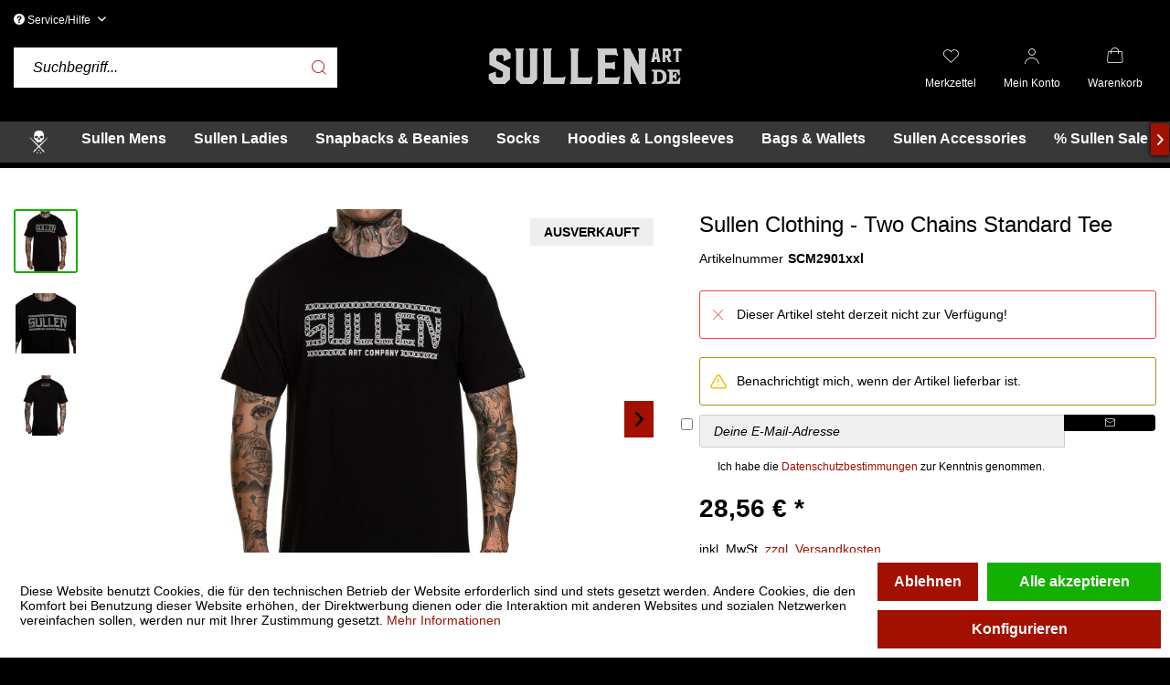

--- FILE ---
content_type: text/html; charset=UTF-8
request_url: https://www.sullenclothing.de/sullen-clothing-two-chains-standard-tee?number=SCM2901xxl
body_size: 17760
content:
<!DOCTYPE html>
<html class="no-js" lang="de" itemscope="itemscope" itemtype="https://schema.org/WebPage">
<head>
<meta charset="utf-8">
<meta name="author" content="" />
<meta name="robots" content="index,follow" />
<meta name="revisit-after" content="15 days" />
<meta name="keywords" content="Sullen, Clothing, Sortiment, besteht, Amerika., seit, 100%, stark, Waschgängen, einigen, sitzen, herausragend, Produkte, mehr., Qualität, Die, vielem, Socken, Sonnenbrillen, Rücksäcken" />
<meta name="description" content="Dieses Sullen Shirt mit dem Ketten-Logo ist in der begehrten Standard Passform geschnitten, die von den Sullen Fans seit Jahren gern getragen wird. E…" />
<meta property="og:type" content="product" />
<meta property="og:site_name" content="Sullen Clothing" />
<meta property="og:url" content="https://www.sullenclothing.de/sullen-clothing-two-chains-standard-tee" />
<meta property="og:title" content="Sullen Clothing - Two Chains Standard Tee" />
<meta property="og:description" content="Dieses Sullen Shirt mit dem Ketten-Logo ist in der begehrten Standard Passform geschnitten, die von den Sullen Fans seit Jahren gern getragen wird.…" />
<meta property="og:image" content="https://www.sullenclothing.de/media/image/dd/6c/64/Sullen-Clothing-Two-Chains-SCM2901-1-min.jpg" />
<meta property="product:brand" content="Sullen Clothing" />
<meta property="product:price" content="28,56" />
<meta property="product:product_link" content="https://www.sullenclothing.de/sullen-clothing-two-chains-standard-tee" />
<meta name="twitter:card" content="product" />
<meta name="twitter:site" content="Sullen Clothing" />
<meta name="twitter:title" content="Sullen Clothing - Two Chains Standard Tee" />
<meta name="twitter:description" content="Dieses Sullen Shirt mit dem Ketten-Logo ist in der begehrten Standard Passform geschnitten, die von den Sullen Fans seit Jahren gern getragen wird.…" />
<meta name="twitter:image" content="https://www.sullenclothing.de/media/image/dd/6c/64/Sullen-Clothing-Two-Chains-SCM2901-1-min.jpg" />
<meta itemprop="copyrightHolder" content="Sullen Clothing" />
<meta itemprop="copyrightYear" content="2014" />
<meta itemprop="isFamilyFriendly" content="True" />
<meta itemprop="image" content="https://www.sullenclothing.de/media/image/56/13/61/sullen-logo-de.png" />
<meta name="viewport" content="width=device-width, initial-scale=1.0">
<meta name="mobile-web-app-capable" content="yes">
<meta name="apple-mobile-web-app-title" content="Sullen Clothing">
<meta name="apple-mobile-web-app-capable" content="yes">
<meta name="apple-mobile-web-app-status-bar-style" content="default">
<link rel="apple-touch-icon-precomposed" href="https://www.sullenclothing.de/media/image/b4/92/3d/sullen_favicon_228x228.png">
<link rel="shortcut icon" href="https://www.sullenclothing.de/media/image/b4/92/3d/sullen_favicon_228x228.png">
<meta name="msapplication-navbutton-color" content="#a31000" />
<meta name="application-name" content="Sullen Clothing" />
<meta name="msapplication-starturl" content="https://www.sullenclothing.de/" />
<meta name="msapplication-window" content="width=1024;height=768" />
<meta name="msapplication-TileImage" content="https://www.sullenclothing.de/media/image/b4/92/3d/sullen_favicon_228x228.png">
<meta name="msapplication-TileColor" content="#a31000">
<meta name="theme-color" content="#a31000" />
<link rel="canonical" href="https://www.sullenclothing.de/sullen-clothing-two-chains-standard-tee" />
<title itemprop="name">Sullen Clothing - Two Chains Standard Tee | Sullen Clothing</title>
<style type="text/css">
body.has--page-preload {
background-color: #000;
}
body.has--page-preload .page-wrap {
opacity: 0;
transition: opacity .1s;
}
</style>
<script src="/themes/Frontend/Responsive/frontend/_public/src/js/vendors/modernizr/modernizr.custom.35977.js"></script>
<script>var bilobaGtagjsConfig = window.bilobaGtagjsConfig = {"respect_dnt":false,"enabled":true,"currency":"EUR","gaw_id":"AW-938789425","gaw_conversion_id":"AW-938789425\/4P3iCNm9qqAYELGU078D","enable_advanced_conversion_data":true,"ga_id":"G-NVTJ42ZF95","ga_optout":false,"ga_anonymizeip":true,"google_business_vertical":"retail","cookie_note_mode":1,"show_cookie_note":true};</script>
<script>
var bilobaGoogleGtagjs = {
isCookieAllowed: function() {
if(document.cookie.indexOf('cookieDeclined=1') !== -1) {
return false;
}
if(document.cookie.indexOf('allowCookie=1') !== -1) {
return true;
}
return document.cookie.indexOf('"name":"biloba_google_gtagjs","active":true') !== -1;
},
isDntValid: function() {
if(bilobaGtagjsConfig.respect_dnt == false) {
return true;
}
// check if dnt is available
if (window.doNotTrack || navigator.doNotTrack || navigator.msDoNotTrack) {
// check if dnt is active
if (window.doNotTrack == "1" || navigator.doNotTrack == "yes" || navigator.doNotTrack == "1" || navigator.msDoNotTrack == "1") {
return false;
}
}
return true;
},
isOptout: function() {
var gaDisableStr = 'ga-disable-' + bilobaGtagjsConfig.ga_id;
if (document.cookie.indexOf(gaDisableStr + '=true') > -1) {
return true;
}
return false;
},
shouldLoad: function() {
return this.isCookieAllowed() && this.isDntValid() && !this.isOptout();
},
loadJs: function(){
var script = document.createElement('script');
script.setAttribute('type', 'text/javascript');
script.setAttribute('src', 'https://www.googletagmanager.com/gtag/js?id=' + (bilobaGtagjsConfig.ga_id ? bilobaGtagjsConfig.ga_id : bilobaGtagjsConfig.gaw_id));
document.getElementsByTagName('head')[0].appendChild(script);
},
// consent update event
consentGranted: function() {
gtag('consent', 'update', {
'ad_storage': 'granted',
'analytics_storage': 'granted'
});
},
isGA4ID: function() {
return bilobaGtagjsConfig.ga_id.startsWith("G");
}
};
window.dataLayer = window.dataLayer || [];
function gtag(){window.dataLayer.push(arguments)};
// LoadJS when the page is loading
if(bilobaGoogleGtagjs.shouldLoad()) {
if((((bilobaGtagjsConfig.ga_id !== '' && bilobaGtagjsConfig.ga_id !== null ) && (bilobaGtagjsConfig.gaw_id !== '' && bilobaGtagjsConfig.gaw_id !== null ))
|| ((bilobaGtagjsConfig.ga_id !== '' && bilobaGtagjsConfig.ga_id !== null )
|| (bilobaGtagjsConfig.gaw_id !== '' && bilobaGtagjsConfig.gaw_id !== null ))) && !bilobaGoogleGtagjs.isOptout()) {
bilobaGoogleGtagjs.loadJs();
}
gtag('consent', 'update', {
'ad_storage': 'granted',
'analytics_storage': 'granted'
});
}else {
// If Cookie consent is given update storages
gtag('consent', 'default', {
'ad_storage': 'denied',
'analytics_storage': 'denied'
});
}
gtag('js', new Date());
gtag('config', 'AW-938789425', {'allow_enhanced_conversions': true, 'send_page_view': false});gtag('config', 'G-NVTJ42ZF95', {'anonymize_ip': true, 'send_page_view': false});
gtag('event', 'view_item', {
"currency": "EUR",
"items": [{
"item_id": "SCM2901xxl",
"item_name": "Sullen Clothing - Two Chains Standard Tee",
"item_category": "",
"quantity": 1,
"price":  28.56,
"google_business_vertical": "retail",
}]
});
</script>
</head>
<body class="is--ctl-detail is--act-index has--page-preload
" >
<input type="hidden" name="sBitGlobalCurrency" value="EUR"/>
<input type="hidden" name="sGoogleBussinessVertical" value="retail"/>
<div class="page-wrap">
<noscript class="noscript-main">
<div class="alert is--warning">
<div class="alert--icon">
<i class="icon--element icon--warning"></i>
</div>
<div class="alert--content">
Um Sullen&#x20;Clothing in vollem Umfang nutzen zu können, empfehlen wir Dir Javascript in Deinem Browser zu aktiveren.
</div>
</div>
</noscript>
<header class="header-main">
<div class="container">
<div class="top-bar">
<nav class="top-bar--navigation" role="menubar">

    



    

<div class="navigation--entry entry--service has--drop-down" role="menuitem" aria-haspopup="true" data-drop-down-menu="true">
<i class="icon--service"></i> Service/Hilfe
<ul class="service--list is--rounded" role="menu">
<li class="service--entry" role="menuitem">
<a class="service--link" href="javascript:openCookieConsentManager()" title="Cookie-Einstellungen" >
Cookie-Einstellungen
</a>
</li>
<li class="service--entry" role="menuitem">
<a class="service--link" href="https://www.sullenclothing.de/kontaktformular" title="Kontakt" target="_self">
Kontakt
</a>
</li>
<li class="service--entry" role="menuitem">
<a class="service--link" href="https://www.sullenclothing.de/versand-und-zahlungsbedingungen" title="Versand und Zahlungsbedingungen" >
Versand und Zahlungsbedingungen
</a>
</li>
<li class="service--entry" role="menuitem">
<a class="service--link" href="https://www.sullenclothing.de/widerrufsrecht" title="Widerrufsrecht" >
Widerrufsrecht
</a>
</li>
<li class="service--entry" role="menuitem">
<a class="service--link" href="https://www.sullenclothing.de/datenschutz" title="Datenschutz" >
Datenschutz
</a>
</li>
<li class="service--entry" role="menuitem">
<a class="service--link" href="https://www.sullenclothing.de/agb" title="AGB" >
AGB
</a>
</li>
<li class="service--entry" role="menuitem">
<a class="service--link" href="https://www.sullenclothing.de/impressum" title="Impressum" >
Impressum
</a>
</li>
</ul>
</div>
</nav>
</div>
<div class="header--navigation">
<div class="shop--control">
<a class="entry--link entry--trigger entry--menu-icon" href="#offcanvas--left" data-offcanvas="true" data-offCanvasSelector=".sidebar-main">
<i class="icon-node icon--menu"></i><span class="text-node">Menü</span>
</a>
<div class="entry--search" role="menuitem" data-search="true" aria-haspopup="true">
<form action="/search" method="get" class="main-search--form">
<input type="search" name="sSearch" class="main-search--field form-control" autocomplete="off" autocapitalize="off" placeholder="Suchbegriff..." />
<button type="submit" class="main-search--button">
<i class="icon--search"></i>
<span class="main-search--text">Suchen</span>
</button>
<div class="form--ajax-loader">&nbsp;</div>
</form>
<div class="main-search--results"></div>
</div>
</div>
<div class="logo-main block-group" role="banner">
<div class="logo--shop block">
<a class="logo--link" href="https://www.sullenclothing.de/" title="Sullen Clothing - zur Startseite wechseln">
<picture>
<source srcset="https://www.sullenclothing.de/media/image/56/13/61/sullen-logo-de.png" media="(min-width: 78.75em)">
<source srcset="https://www.sullenclothing.de/media/image/56/13/61/sullen-logo-de.png" media="(min-width: 64em)">
<source srcset="https://www.sullenclothing.de/media/image/56/13/61/sullen-logo-de.png" media="(min-width: 48em)">
<img srcset="https://www.sullenclothing.de/media/image/56/13/61/sullen-logo-de.png" alt="Sullen Clothing - zur Startseite wechseln" />
</picture>
</a>
</div>
</div>
<nav class="shop--navigation">
<ul class="navigation--list" role="menubar">

	<li class="navigation--entry entry--notepad" role="menuitem">
		<a href="https://www.sullenclothing.de/note" title="Merkzettel" class="entry--link">
			<i class="icon--heart"></i>
			<span class="text-node">
				Merkzettel
			</span>
					</a>
	</li>




    <li class="navigation--entry entry--account with-slt"
        role="menuitem"
        data-offcanvas="true"
        data-offCanvasSelector=".account--dropdown-navigation">
        
    <a href="https://www.sullenclothing.de/account"
       title="Mein Konto"
       class="entry--link account--link">
        <i class="icon--account"></i>
        <span class="text-node account--display">
            Mein Konto
        </span>
            </a>


                    
                <div class="account--dropdown-navigation">

                    
    <div class="navigation--smartphone">
        <ul class="navigation--list">
            <li class="navigation--entry entry--close-off-canvas">
                <a href="#close-account-menu"
                   class="navigation--link account--close-off-canvas"
                   title="Menü schließen">
                    Menü schließen 
					<i class="icon--cross"></i>
                </a>
            </li>
        </ul>
    </div>


                    
                            <div class="account--menu is--rounded is--personalized">
        
                            
                
                                            <span class="navigation--headline">
                            Mein Konto
                        </span>
                                    

                
                <div class="account--menu-container">

                    
                        
                        <ul class="sidebar--navigation navigation--list is--level0 show--active-items">
                            
                                
                                

            <li class="navigation--entry entry--login">
            <span class="navigation--signin">
				

    <form name="sLogin" 
        method="post" 
        action="https://www.sullenclothing.de/account/login/sTarget/account/sTargetAction/index" 
        class="ajax-login__form"
        >

                
        
            <div class="ajax-login__form-email">
                <input name="email" placeholder="Deine E-Mail-Adresse" type="email" autocomplete="email" tabindex="1" value="" id="email" class="register--login-field" />
            </div>
        

        
            <div class="ajax-login__form-password">
                <input name="password" placeholder="Dein Passwort" type="password" autocomplete="current-password" tabindex="2" id="passwort" class="register--login-field" />
            </div>
        

        
            <div class="ajax-login__form-action">
                <button type="submit" 
                        class="ajax-login__form-login-btn btn is--success is--block" 
                        name="Submit"
                        data-ajax-login="submit">
                            Anmelden 
                </button>
            </div>
        
    </form>
				
                <span class="navigation--register">
                    oder
                    <a href="https://www.sullenclothing.de/account#show-registration"
                       class="blocked--link"
                       data-collapseTarget="#registration"
                       data-action="open">
                        registrieren
                    </a>
                </span>
            </span>
        </li>
        
	<li class="navigation--entry">
		<a href="https://www.sullenclothing.de/account" title="Übersicht" class="navigation--link">
			<span class="icon-node icon--layout"></span>
			<span class="text-node">Übersicht</span>
		</a>
	</li>



                                
                                
	<li class="navigation--entry">
		<a href="https://www.sullenclothing.de/account/profile" title="Persönliche Daten" class="navigation--link">
			<span class="icon-node icon--account"></span>
			<span class="text-node">Persönliche Daten</span>
		</a>
	</li>


                                
                                
	<li class="navigation--entry">
		<a href="https://www.sullenclothing.de/address" title="Adressen" class="navigation--link">
			<span class="icon-node icon--location"></span>
			<span class="text-node">Adressen</span>
		</a>
	</li>


                                
                                
	<li class="navigation--entry">
		<a href="https://www.sullenclothing.de/account/payment" title="Zahlungsarten" class="navigation--link">
			<span class="icon-node icon--creditcard"></span>
			<span class="text-node">Zahlungsarten</span>
		</a>
	</li>


                                
                                
	<li class="navigation--entry">
		<a href="https://www.sullenclothing.de/account/orders" title="Bestellungen" class="navigation--link">
			<span class="icon-node icon--package"></span>
			<span class="text-node">Bestellungen</span>
		</a>
	</li>


                                
                                
	

                                
                                
	<li class="navigation--entry">
		<a href="https://www.sullenclothing.de/note" title="Merkzettel" class="navigation--link">
			<span class="icon-node icon--heart"></span>
			<span class="text-node">Merkzettel</span>
		</a>
	</li>


                                
                                
                                                                    

                                
                                
    
                            
                        </ul>
                    
                </div>
                    
    </div>
                    
                </div>
            
            </li>




	<li class="navigation--entry entry--cart" role="menuitem">
		<a class="entry--link cart--link" href="https://www.sullenclothing.de/checkout/cart" title="Warenkorb">
            <span class="badge is--primary cart--quantity is--hidden">0</span>

			<i class="icon--shopping-bag"></i>
			
			<span class="text-node cart--display">
									Warenkorb
								<span class="cart--amount">
					0,00&nbsp;&euro; *
				</span>
				
			</span>

		</a>
		<div class="ajax-loader">&nbsp;</div>
	</li>




</ul>
</nav>
<div class="container--ajax-cart" data-collapse-cart="true"></div>
</div>
<div class="mobile--search" role="menuitem" data-search="true" aria-haspopup="true">
<form action="/search" method="get" class="main-search--form">
<input type="search" name="sSearch" class="main-search--field form-control" autocomplete="off" autocapitalize="off" placeholder="Suchbegriff..." />
<button type="submit" class="main-search--button">
<i class="icon--search"></i>
<span class="main-search--text">Suchen</span>
</button>
<div class="form--ajax-loader">&nbsp;</div>
</form>
<div class="main-search--results"></div>
</div>
</div>
<nav class="navigation-main navigation-align-left" data-sticky-navigation="true">
<div class="container" data-menu-scroller="true" data-listSelector=".navigation--list" data-viewPortSelector=".navigation--list-wrapper">
<div class="navigation--list-wrapper">
<ul class="navigation--list container" role="menubar" itemscope="itemscope" itemtype="https://schema.org/SiteNavigationElement">
<li class="navigation--entry is--home" role="menuitem">
<a class="navigation--link is--first" href="https://www.sullenclothing.de/" title="Home" itemprop="url">
<img src="https://www.sullenclothing.de/media/image/d6/28/db/sullen-icon-25x25.png"/>
</a>
</li>
<li class="navigation--entry" role="menuitem"><a class="navigation--link" href="https://www.sullenclothing.de/sullen-mens/" title="Sullen Mens" aria-label="Sullen Mens" itemprop="url"><span itemprop="name">Sullen Mens</span></a></li><li class="navigation--entry" role="menuitem"><a class="navigation--link" href="https://www.sullenclothing.de/sullen-ladies/" title="Sullen Ladies" aria-label="Sullen Ladies" itemprop="url"><span itemprop="name">Sullen Ladies</span></a></li><li class="navigation--entry" role="menuitem"><a class="navigation--link" href="https://www.sullenclothing.de/snapbacks-beanies/" title="Snapbacks & Beanies" aria-label="Snapbacks & Beanies" itemprop="url"><span itemprop="name">Snapbacks & Beanies</span></a></li><li class="navigation--entry" role="menuitem"><a class="navigation--link" href="https://www.sullenclothing.de/socks/" title="Socks" aria-label="Socks" itemprop="url"><span itemprop="name">Socks</span></a></li><li class="navigation--entry" role="menuitem"><a class="navigation--link" href="https://www.sullenclothing.de/hoodies-longsleeves/" title="Hoodies & Longsleeves" aria-label="Hoodies & Longsleeves" itemprop="url"><span itemprop="name">Hoodies & Longsleeves</span></a></li><li class="navigation--entry" role="menuitem"><a class="navigation--link" href="https://www.sullenclothing.de/bags-wallets/" title="Bags & Wallets" aria-label="Bags & Wallets" itemprop="url"><span itemprop="name">Bags & Wallets</span></a></li><li class="navigation--entry" role="menuitem"><a class="navigation--link" href="https://www.sullenclothing.de/sullen-accessories/" title="Sullen Accessories" aria-label="Sullen Accessories" itemprop="url"><span itemprop="name">Sullen Accessories</span></a></li><li class="navigation--entry" role="menuitem"><a class="navigation--link" href="https://www.sullenclothing.de/sullen-sale/" title="% Sullen Sale %" aria-label="% Sullen Sale %" itemprop="url"><span itemprop="name">% Sullen Sale %</span></a></li>            </ul>
</div>
</div>
</nav>
</header>
<section class="content-main container">
<div class="content-main--inner">
<div id='cookie-consent' class='off-canvas is--left block-transition' data-cookie-consent-manager='true'>
<div class='cookie-consent--header cookie-consent--close'>
Cookie-Einstellungen
<i class="icon--arrow-right"></i>
</div>
<div class='cookie-consent--description'>
Diese Website benutzt Cookies, die für den technischen Betrieb der Website erforderlich sind und stets gesetzt werden. Andere Cookies, die den Komfort bei Benutzung dieser Website erhöhen, der Direktwerbung dienen oder die Interaktion mit anderen Websites und sozialen Netzwerken vereinfachen sollen, werden nur mit Ihrer Zustimmung gesetzt.
</div>
<div class='cookie-consent--configuration'>
<div class='cookie-consent--configuration-header'>
<div class='cookie-consent--configuration-header-text'>Konfiguration</div>
</div>
<div class='cookie-consent--configuration-main'>
<div class='cookie-consent--group'>
<input type="hidden" class="cookie-consent--group-name" value="technical" />
<label class="cookie-consent--group-state cookie-consent--state-input cookie-consent--required">
<input type="checkbox" name="technical-state" class="cookie-consent--group-state-input" disabled="disabled" checked="checked"/>
<span class="cookie-consent--state-input-element"></span>
</label>
<div class='cookie-consent--group-title' data-collapse-panel='true' data-contentSiblingSelector=".cookie-consent--group-container">
<div class="cookie-consent--group-title-label cookie-consent--state-label">
Technisch erforderlich
</div>
<span class="cookie-consent--group-arrow is-icon--right">
<i class="icon--arrow-right"></i>
</span>
</div>
<div class='cookie-consent--group-container'>
<div class='cookie-consent--group-description'>
Diese Cookies sind für die Grundfunktionen des Shops notwendig.
</div>
<div class='cookie-consent--cookies-container'>
<div class='cookie-consent--cookie'>
<input type="hidden" class="cookie-consent--cookie-name" value="cookieDeclined" />
<label class="cookie-consent--cookie-state cookie-consent--state-input cookie-consent--required">
<input type="checkbox" name="cookieDeclined-state" class="cookie-consent--cookie-state-input" disabled="disabled" checked="checked" />
<span class="cookie-consent--state-input-element"></span>
</label>
<div class='cookie--label cookie-consent--state-label'>
"Alle Cookies ablehnen" Cookie
</div>
</div>
<div class='cookie-consent--cookie'>
<input type="hidden" class="cookie-consent--cookie-name" value="allowCookie" />
<label class="cookie-consent--cookie-state cookie-consent--state-input cookie-consent--required">
<input type="checkbox" name="allowCookie-state" class="cookie-consent--cookie-state-input" disabled="disabled" checked="checked" />
<span class="cookie-consent--state-input-element"></span>
</label>
<div class='cookie--label cookie-consent--state-label'>
"Alle Cookies annehmen" Cookie
</div>
</div>
<div class='cookie-consent--cookie'>
<input type="hidden" class="cookie-consent--cookie-name" value="shop" />
<label class="cookie-consent--cookie-state cookie-consent--state-input cookie-consent--required">
<input type="checkbox" name="shop-state" class="cookie-consent--cookie-state-input" disabled="disabled" checked="checked" />
<span class="cookie-consent--state-input-element"></span>
</label>
<div class='cookie--label cookie-consent--state-label'>
Ausgewählter Shop
</div>
</div>
<div class='cookie-consent--cookie'>
<input type="hidden" class="cookie-consent--cookie-name" value="csrf_token" />
<label class="cookie-consent--cookie-state cookie-consent--state-input cookie-consent--required">
<input type="checkbox" name="csrf_token-state" class="cookie-consent--cookie-state-input" disabled="disabled" checked="checked" />
<span class="cookie-consent--state-input-element"></span>
</label>
<div class='cookie--label cookie-consent--state-label'>
CSRF-Token
</div>
</div>
<div class='cookie-consent--cookie'>
<input type="hidden" class="cookie-consent--cookie-name" value="cookiePreferences" />
<label class="cookie-consent--cookie-state cookie-consent--state-input cookie-consent--required">
<input type="checkbox" name="cookiePreferences-state" class="cookie-consent--cookie-state-input" disabled="disabled" checked="checked" />
<span class="cookie-consent--state-input-element"></span>
</label>
<div class='cookie--label cookie-consent--state-label'>
Cookie-Einstellungen
</div>
</div>
<div class='cookie-consent--cookie'>
<input type="hidden" class="cookie-consent--cookie-name" value="x-cache-context-hash" />
<label class="cookie-consent--cookie-state cookie-consent--state-input cookie-consent--required">
<input type="checkbox" name="x-cache-context-hash-state" class="cookie-consent--cookie-state-input" disabled="disabled" checked="checked" />
<span class="cookie-consent--state-input-element"></span>
</label>
<div class='cookie--label cookie-consent--state-label'>
Individuelle Preise
</div>
</div>
<div class='cookie-consent--cookie'>
<input type="hidden" class="cookie-consent--cookie-name" value="slt" />
<label class="cookie-consent--cookie-state cookie-consent--state-input cookie-consent--required">
<input type="checkbox" name="slt-state" class="cookie-consent--cookie-state-input" disabled="disabled" checked="checked" />
<span class="cookie-consent--state-input-element"></span>
</label>
<div class='cookie--label cookie-consent--state-label'>
Kunden-Wiedererkennung
</div>
</div>
<div class='cookie-consent--cookie'>
<input type="hidden" class="cookie-consent--cookie-name" value="nocache" />
<label class="cookie-consent--cookie-state cookie-consent--state-input cookie-consent--required">
<input type="checkbox" name="nocache-state" class="cookie-consent--cookie-state-input" disabled="disabled" checked="checked" />
<span class="cookie-consent--state-input-element"></span>
</label>
<div class='cookie--label cookie-consent--state-label'>
Kundenspezifisches Caching
</div>
</div>
<div class='cookie-consent--cookie'>
<input type="hidden" class="cookie-consent--cookie-name" value="paypal-cookies" />
<label class="cookie-consent--cookie-state cookie-consent--state-input cookie-consent--required">
<input type="checkbox" name="paypal-cookies-state" class="cookie-consent--cookie-state-input" disabled="disabled" checked="checked" />
<span class="cookie-consent--state-input-element"></span>
</label>
<div class='cookie--label cookie-consent--state-label'>
PayPal-Zahlungen
</div>
</div>
<div class='cookie-consent--cookie'>
<input type="hidden" class="cookie-consent--cookie-name" value="session" />
<label class="cookie-consent--cookie-state cookie-consent--state-input cookie-consent--required">
<input type="checkbox" name="session-state" class="cookie-consent--cookie-state-input" disabled="disabled" checked="checked" />
<span class="cookie-consent--state-input-element"></span>
</label>
<div class='cookie--label cookie-consent--state-label'>
Session
</div>
</div>
<div class='cookie-consent--cookie'>
<input type="hidden" class="cookie-consent--cookie-name" value="dvaccess_settings" />
<label class="cookie-consent--cookie-state cookie-consent--state-input cookie-consent--required">
<input type="checkbox" name="dvaccess_settings-state" class="cookie-consent--cookie-state-input" disabled="disabled" checked="checked" />
<span class="cookie-consent--state-input-element"></span>
</label>
<div class='cookie--label cookie-consent--state-label'>
Speichert Barrierefrei Einstellungen
</div>
</div>
<div class='cookie-consent--cookie'>
<input type="hidden" class="cookie-consent--cookie-name" value="currency" />
<label class="cookie-consent--cookie-state cookie-consent--state-input cookie-consent--required">
<input type="checkbox" name="currency-state" class="cookie-consent--cookie-state-input" disabled="disabled" checked="checked" />
<span class="cookie-consent--state-input-element"></span>
</label>
<div class='cookie--label cookie-consent--state-label'>
Währungswechsel
</div>
</div>
</div>
</div>
</div>
<div class='cookie-consent--group'>
<input type="hidden" class="cookie-consent--group-name" value="comfort" />
<label class="cookie-consent--group-state cookie-consent--state-input">
<input type="checkbox" name="comfort-state" class="cookie-consent--group-state-input"/>
<span class="cookie-consent--state-input-element"></span>
</label>
<div class='cookie-consent--group-title' data-collapse-panel='true' data-contentSiblingSelector=".cookie-consent--group-container">
<div class="cookie-consent--group-title-label cookie-consent--state-label">
Komfortfunktionen
</div>
<span class="cookie-consent--group-arrow is-icon--right">
<i class="icon--arrow-right"></i>
</span>
</div>
<div class='cookie-consent--group-container'>
<div class='cookie-consent--group-description'>
Diese Cookies werden genutzt um das Einkaufserlebnis noch ansprechender zu gestalten, beispielsweise für die Wiedererkennung des Besuchers.
</div>
<div class='cookie-consent--cookies-container'>
<div class='cookie-consent--cookie'>
<input type="hidden" class="cookie-consent--cookie-name" value="sUniqueID" />
<label class="cookie-consent--cookie-state cookie-consent--state-input">
<input type="checkbox" name="sUniqueID-state" class="cookie-consent--cookie-state-input" />
<span class="cookie-consent--state-input-element"></span>
</label>
<div class='cookie--label cookie-consent--state-label'>
Merkzettel
</div>
</div>
</div>
</div>
</div>
<div class='cookie-consent--group'>
<input type="hidden" class="cookie-consent--group-name" value="statistics" />
<label class="cookie-consent--group-state cookie-consent--state-input">
<input type="checkbox" name="statistics-state" class="cookie-consent--group-state-input"/>
<span class="cookie-consent--state-input-element"></span>
</label>
<div class='cookie-consent--group-title' data-collapse-panel='true' data-contentSiblingSelector=".cookie-consent--group-container">
<div class="cookie-consent--group-title-label cookie-consent--state-label">
Statistik & Tracking
</div>
<span class="cookie-consent--group-arrow is-icon--right">
<i class="icon--arrow-right"></i>
</span>
</div>
<div class='cookie-consent--group-container'>
<div class='cookie-consent--cookies-container'>
<div class='cookie-consent--cookie'>
<input type="hidden" class="cookie-consent--cookie-name" value="x-ua-device" />
<label class="cookie-consent--cookie-state cookie-consent--state-input">
<input type="checkbox" name="x-ua-device-state" class="cookie-consent--cookie-state-input" />
<span class="cookie-consent--state-input-element"></span>
</label>
<div class='cookie--label cookie-consent--state-label'>
Endgeräteerkennung
</div>
</div>
<div class='cookie-consent--cookie'>
<input type="hidden" class="cookie-consent--cookie-name" value="_ga" />
<label class="cookie-consent--cookie-state cookie-consent--state-input">
<input type="checkbox" name="_ga-state" class="cookie-consent--cookie-state-input" />
<span class="cookie-consent--state-input-element"></span>
</label>
<div class='cookie--label cookie-consent--state-label'>
Google Analytics
</div>
</div>
<div class='cookie-consent--cookie'>
<input type="hidden" class="cookie-consent--cookie-name" value="biloba_google_gtagjs" />
<label class="cookie-consent--cookie-state cookie-consent--state-input">
<input type="checkbox" name="biloba_google_gtagjs-state" class="cookie-consent--cookie-state-input" />
<span class="cookie-consent--state-input-element"></span>
</label>
<div class='cookie--label cookie-consent--state-label'>
Google Analytics / AdWords
</div>
</div>
<div class='cookie-consent--cookie'>
<input type="hidden" class="cookie-consent--cookie-name" value="partner" />
<label class="cookie-consent--cookie-state cookie-consent--state-input">
<input type="checkbox" name="partner-state" class="cookie-consent--cookie-state-input" />
<span class="cookie-consent--state-input-element"></span>
</label>
<div class='cookie--label cookie-consent--state-label'>
Partnerprogramm
</div>
</div>
</div>
</div>
</div>
</div>
</div>
<div class="cookie-consent--save">
<input class="cookie-consent--save-button btn is--primary" type="button" value="Einstellungen speichern" />
</div>
</div>
<aside class="sidebar-main off-canvas">
<div class="navigation--smartphone">
<ul class="navigation--list ">
<li class="navigation--entry entry--close-off-canvas">
<a href="#close-categories-menu" title="Menü schließen" class="navigation--link">
<span class="text-node">
Menü schließen
</span>
<i class="icon--cross"></i>
</a>
</li>
</ul>
<div class="mobile--switches">

    



    

</div>
</div>
<div class="sidebar--categories-wrapper" data-subcategory-nav="true" data-mainCategoryId="3" data-categoryId="0" data-fetchUrl="">
<div class="sidebar--categories-navigation">
<div class="categories--headline navigation--headline">
Kategorien
</div>
<ul class="sidebar--navigation categories--navigation navigation--list is--drop-down is--level0 is--rounded" role="menu">
<li class="navigation--entry has--sub-children" role="menuitem">
<a class="navigation--link link--go-forward" href="https://www.sullenclothing.de/sullen-mens/" data-categoryId="5" data-fetchUrl="/widgets/listing/getCategory/categoryId/5" title="Sullen Mens" >
Sullen Mens
<span class="is--icon-right">
<i class="icon--arrow-right"></i>
</span>
</a>
</li>
<li class="navigation--entry has--sub-children" role="menuitem">
<a class="navigation--link link--go-forward" href="https://www.sullenclothing.de/sullen-ladies/" data-categoryId="6" data-fetchUrl="/widgets/listing/getCategory/categoryId/6" title="Sullen Ladies" >
Sullen Ladies
<span class="is--icon-right">
<i class="icon--arrow-right"></i>
</span>
</a>
</li>
<li class="navigation--entry" role="menuitem">
<a class="navigation--link" href="https://www.sullenclothing.de/snapbacks-beanies/" data-categoryId="16" data-fetchUrl="/widgets/listing/getCategory/categoryId/16" title="Snapbacks &amp; Beanies" >
Snapbacks & Beanies
</a>
</li>
<li class="navigation--entry" role="menuitem">
<a class="navigation--link" href="https://www.sullenclothing.de/socks/" data-categoryId="17" data-fetchUrl="/widgets/listing/getCategory/categoryId/17" title="Socks" >
Socks
</a>
</li>
<li class="navigation--entry" role="menuitem">
<a class="navigation--link" href="https://www.sullenclothing.de/hoodies-longsleeves/" data-categoryId="19" data-fetchUrl="/widgets/listing/getCategory/categoryId/19" title="Hoodies &amp; Longsleeves" >
Hoodies & Longsleeves
</a>
</li>
<li class="navigation--entry" role="menuitem">
<a class="navigation--link" href="https://www.sullenclothing.de/bags-wallets/" data-categoryId="18" data-fetchUrl="/widgets/listing/getCategory/categoryId/18" title="Bags &amp; Wallets" >
Bags & Wallets
</a>
</li>
<li class="navigation--entry has--sub-children" role="menuitem">
<a class="navigation--link link--go-forward" href="https://www.sullenclothing.de/sullen-accessories/" data-categoryId="8" data-fetchUrl="/widgets/listing/getCategory/categoryId/8" title="Sullen Accessories" >
Sullen Accessories
<span class="is--icon-right">
<i class="icon--arrow-right"></i>
</span>
</a>
</li>
<li class="navigation--entry" role="menuitem">
<a class="navigation--link" href="https://www.sullenclothing.de/sullen-sale/" data-categoryId="9" data-fetchUrl="/widgets/listing/getCategory/categoryId/9" title="% Sullen Sale %" >
% Sullen Sale %
</a>
</li>
</ul>
</div>
<div class="shop-sites--container is--rounded">
<div class="shop-sites--headline navigation--headline">
Informationen
</div>
<ul class="shop-sites--navigation sidebar--navigation navigation--list is--drop-down is--level0" role="menu">
<li class="navigation--entry" role="menuitem">
<a class="navigation--link" href="javascript:openCookieConsentManager()" title="Cookie-Einstellungen" data-categoryId="46" data-fetchUrl="/widgets/listing/getCustomPage/pageId/46" >
Cookie-Einstellungen
</a>
</li>
<li class="navigation--entry" role="menuitem">
<a class="navigation--link" href="https://www.sullenclothing.de/kontaktformular" title="Kontakt" data-categoryId="1" data-fetchUrl="/widgets/listing/getCustomPage/pageId/1" target="_self">
Kontakt
</a>
</li>
<li class="navigation--entry" role="menuitem">
<a class="navigation--link" href="https://www.sullenclothing.de/versand-und-zahlungsbedingungen" title="Versand und Zahlungsbedingungen" data-categoryId="6" data-fetchUrl="/widgets/listing/getCustomPage/pageId/6" >
Versand und Zahlungsbedingungen
</a>
</li>
<li class="navigation--entry" role="menuitem">
<a class="navigation--link" href="https://www.sullenclothing.de/widerrufsrecht" title="Widerrufsrecht" data-categoryId="8" data-fetchUrl="/widgets/listing/getCustomPage/pageId/8" >
Widerrufsrecht
</a>
</li>
<li class="navigation--entry" role="menuitem">
<a class="navigation--link" href="https://www.sullenclothing.de/datenschutz" title="Datenschutz" data-categoryId="7" data-fetchUrl="/widgets/listing/getCustomPage/pageId/7" >
Datenschutz
</a>
</li>
<li class="navigation--entry" role="menuitem">
<a class="navigation--link" href="https://www.sullenclothing.de/agb" title="AGB" data-categoryId="4" data-fetchUrl="/widgets/listing/getCustomPage/pageId/4" >
AGB
</a>
</li>
<li class="navigation--entry" role="menuitem">
<a class="navigation--link" href="https://www.sullenclothing.de/impressum" title="Impressum" data-categoryId="3" data-fetchUrl="/widgets/listing/getCustomPage/pageId/3" >
Impressum
</a>
</li>
</ul>
</div>
</div>
</aside>
<div class="content--wrapper">
<div class="content product--details" itemscope itemtype="http://schema.org/Product" data-ajax-wishlist="true" data-compare-ajax="true" data-ajax-variants-container="true">
<div class="product--detail-upper block-group">
<div class="product--image-container image-slider" data-image-slider="true" data-image-gallery="true" data-maxZoom="1" data-thumbnails=".image--thumbnails" >
<div class="image--thumbnails image-slider--thumbnails">
<div class="image-slider--thumbnails-slide">
<a href="https://www.sullenclothing.de/media/image/dd/6c/64/Sullen-Clothing-Two-Chains-SCM2901-1-min.jpg" title="Vorschau: Sullen-Clothing-Two-Chains-SCM2901-1-min.jpg" class="thumbnail--link is--active">
<img srcset="https://www.sullenclothing.de/media/image/71/66/90/Sullen-Clothing-Two-Chains-SCM2901-1-min_200x200.jpg, https://www.sullenclothing.de/media/image/23/28/68/Sullen-Clothing-Two-Chains-SCM2901-1-min_200x200@2x.jpg 2x" alt="Vorschau: Sullen-Clothing-Two-Chains-SCM2901-1-min.jpg" title="Vorschau: Sullen-Clothing-Two-Chains-SCM2901-1-min.jpg" class="thumbnail--image" />
</a>
<a href="https://www.sullenclothing.de/media/image/18/10/e7/Sullen-Clothing-Two-Chains-SCM2901-3-min.jpg" title="Vorschau: Sullen-Clothing-Two-Chains-SCM2901-3-min.jpg" class="thumbnail--link">
<img srcset="https://www.sullenclothing.de/media/image/ea/75/a1/Sullen-Clothing-Two-Chains-SCM2901-3-min_200x200.jpg, https://www.sullenclothing.de/media/image/a8/2b/af/Sullen-Clothing-Two-Chains-SCM2901-3-min_200x200@2x.jpg 2x" alt="Vorschau: Sullen-Clothing-Two-Chains-SCM2901-3-min.jpg" title="Vorschau: Sullen-Clothing-Two-Chains-SCM2901-3-min.jpg" class="thumbnail--image" />
</a>
<a href="https://www.sullenclothing.de/media/image/2e/95/8e/Sullen-Clothing-Two-Chains-SCM2901-2-min.jpg" title="Vorschau: Sullen-Clothing-Two-Chains-SCM2901-2-min.jpg" class="thumbnail--link">
<img srcset="https://www.sullenclothing.de/media/image/04/94/3e/Sullen-Clothing-Two-Chains-SCM2901-2-min_200x200.jpg, https://www.sullenclothing.de/media/image/3a/77/91/Sullen-Clothing-Two-Chains-SCM2901-2-min_200x200@2x.jpg 2x" alt="Vorschau: Sullen-Clothing-Two-Chains-SCM2901-2-min.jpg" title="Vorschau: Sullen-Clothing-Two-Chains-SCM2901-2-min.jpg" class="thumbnail--image" />
</a>
</div>
</div>
<div class="image-slider--container"><span class="product--badge badge--soldout">Ausverkauft</span><div class="image-slider--slide"><div class="image--box image-slider--item"><span class="image--element"data-img-large="https://www.sullenclothing.de/media/image/0a/eb/12/Sullen-Clothing-Two-Chains-SCM2901-1-min_1280x1280.jpg"data-img-small="https://www.sullenclothing.de/media/image/71/66/90/Sullen-Clothing-Two-Chains-SCM2901-1-min_200x200.jpg"data-img-original="https://www.sullenclothing.de/media/image/dd/6c/64/Sullen-Clothing-Two-Chains-SCM2901-1-min.jpg"data-alt="Sullen-Clothing-Two-Chains-SCM2901-1-min.jpg"><span class="image--media"><img srcset="https://www.sullenclothing.de/media/image/bb/88/7f/Sullen-Clothing-Two-Chains-SCM2901-1-min_600x600.jpg, https://www.sullenclothing.de/media/image/90/a1/f7/Sullen-Clothing-Two-Chains-SCM2901-1-min_600x600@2x.jpg 2x"src="https://www.sullenclothing.de/media/image/bb/88/7f/Sullen-Clothing-Two-Chains-SCM2901-1-min_600x600.jpg"alt="Sullen-Clothing-Two-Chains-SCM2901-1-min.jpg"itemprop="image" /></span></span></div><div class="image--box image-slider--item"><span class="image--element"data-img-large="https://www.sullenclothing.de/media/image/e5/87/15/Sullen-Clothing-Two-Chains-SCM2901-3-min_1280x1280.jpg"data-img-small="https://www.sullenclothing.de/media/image/ea/75/a1/Sullen-Clothing-Two-Chains-SCM2901-3-min_200x200.jpg"data-img-original="https://www.sullenclothing.de/media/image/18/10/e7/Sullen-Clothing-Two-Chains-SCM2901-3-min.jpg"data-alt="Sullen-Clothing-Two-Chains-SCM2901-3-min.jpg"><span class="image--media"><img srcset="https://www.sullenclothing.de/media/image/4f/4e/be/Sullen-Clothing-Two-Chains-SCM2901-3-min_600x600.jpg, https://www.sullenclothing.de/media/image/85/0a/3b/Sullen-Clothing-Two-Chains-SCM2901-3-min_600x600@2x.jpg 2x" alt="Sullen-Clothing-Two-Chains-SCM2901-3-min.jpg" itemprop="image" /></span></span></div><div class="image--box image-slider--item"><span class="image--element"data-img-large="https://www.sullenclothing.de/media/image/d5/61/40/Sullen-Clothing-Two-Chains-SCM2901-2-min_1280x1280.jpg"data-img-small="https://www.sullenclothing.de/media/image/04/94/3e/Sullen-Clothing-Two-Chains-SCM2901-2-min_200x200.jpg"data-img-original="https://www.sullenclothing.de/media/image/2e/95/8e/Sullen-Clothing-Two-Chains-SCM2901-2-min.jpg"data-alt="Sullen-Clothing-Two-Chains-SCM2901-2-min.jpg"><span class="image--media"><img srcset="https://www.sullenclothing.de/media/image/d0/3e/35/Sullen-Clothing-Two-Chains-SCM2901-2-min_600x600.jpg, https://www.sullenclothing.de/media/image/7a/c4/14/Sullen-Clothing-Two-Chains-SCM2901-2-min_600x600@2x.jpg 2x" alt="Sullen-Clothing-Two-Chains-SCM2901-2-min.jpg" itemprop="image" /></span></span></div></div></div>
<div class="image--dots image-slider--dots panel--dot-nav">
<a href="#" class="dot--link">&nbsp;</a>
<a href="#" class="dot--link">&nbsp;</a>
<a href="#" class="dot--link">&nbsp;</a>
</div>
</div>
<div class="product--buybox block">
<meta itemprop="brand" content="Sullen Clothing"/>
<meta itemprop="weight" content="0.294 kg"/>
<div class="promotion-notices has-detail-scope has-abovePrice-position">
</div>
<header class="product--header">
<h1 class="product--title" itemprop="name">
Sullen Clothing - Two Chains Standard Tee
</h1>
<div class="product--info">
<div class="product--info-item product--sku">
<label>
Artikelnummer
</label>
<meta itemprop="productID" content="3486"/>
<span class="entry--content product--sku-number" itemprop="sku">
SCM2901xxl
</span>
</div>
</div>
</header>
<div class="alert is--error is--rounded">
<div class="alert--icon">
<i class="icon--element icon--cross"></i>
</div>
<div class="alert--content">
Dieser Artikel steht derzeit nicht zur Verfügung!
</div>
</div>
<div class="product--notification">
<input type="hidden" value="1" name="notifyHideBasket" id="notifyHideBasket" />
<div class="alert is--warning is--rounded">
<div class="alert--icon">
<i class="icon--element icon--warning"></i>
</div>
<div class="alert--content">
Benachrichtigt mich, wenn der Artikel lieferbar ist.
</div>
</div>
<form method="post" action="https://www.sullenclothing.de/sullen-clothing-two-chains-standard-tee?action=notify&amp;number=SCM2901xxl" class="notification--form block-group">
<input type="hidden" name="notifyOrdernumber" value="SCM2901xxl" />
<input name="sNotificationEmail" type="email" class="notification--field block" placeholder="Deine E-Mail-Adresse" />
<button type="submit" class="notification--button btn is--center block">
<i class="icon--mail"></i>
</button>
<p class="privacy-information">
<input name="privacy-checkbox" type="checkbox" id="privacy-checkbox" required="required" aria-label="Ich habe die  Datenschutzbestimmungen  zur Kenntnis genommen." aria-required="true" value="1" class="is--required" />
<label for="privacy-checkbox">
Ich habe die <a title="Datenschutzbestimmungen" href="https://www.sullenclothing.de/datenschutz" target="_blank">Datenschutzbestimmungen</a> zur Kenntnis genommen.
</label>
</p>
</form>
</div>
<div itemprop="offers" itemscope itemtype="https://schema.org/Offer" class="buybox--inner">
<meta itemprop="priceCurrency" content="EUR"/>
<span itemprop="priceSpecification" itemscope itemtype="https://schema.org/PriceSpecification">
<meta itemprop="valueAddedTaxIncluded" content="true"/>
</span>
<meta itemprop="url" content="https://www.sullenclothing.de/sullen-clothing-two-chains-standard-tee"/>
<div class="product--price price--default">
<span class="price--content content--default">
<meta itemprop="price" content="28.56">
28,56&nbsp;&euro; *
</span>
</div>
<p class="product--tax" data-content="" data-modalbox="true" data-targetSelector="a" data-mode="ajax">
inkl. MwSt. <a title="Versandkosten" href="https://www.sullenclothing.de/versand-und-zahlungsbedingungen" style="text-decoration:underline">zzgl. Versandkosten</a>
</p>
<div class="product--delivery">
<link itemprop="availability" href="http://schema.org/LimitedAvailability" />
<p class="delivery--information">
<span class="delivery--text delivery--text-not-available">
Derzeit nicht verfügbar!
</span>
</p>
</div>
<div class="promotion-notices has-detail-scope has-underPrice-position">
</div>
<div class="product--configurator">
<form method="post" action="https://www.sullenclothing.de/sullen-clothing-two-chains-standard-tee" class="configurator--form upprice--form">
<div class="variant--group">
<p class="configurator--label">Größe:</p>
<div class="select-field">
<select name="group[1]" data-ajax-select-variants="true">
<option value="2">
L								</option>
<option selected="selected" value="5">
XXL								</option>
</select>
</div>
</div>
<noscript>
<input name="recalc" type="submit" value="Auswählen" />
</noscript>
</form>
</div>
<div class="promotion-notices has-detail-scope has-aboveBuybox-position">
</div>
<form name="sAddToBasket" method="post" action="https://www.sullenclothing.de/checkout/addArticle" class="buybox--form" data-add-article="true" data-eventName="submit">
<input type="hidden" name="sPrice" value="28.56"/>
<input type="hidden" name="sName" value="Sullen Clothing - Two Chains Standard Tee"/>
<input type="hidden" name="sActionIdentifier" value=""/>
<input type="hidden" name="sAddAccessories" id="sAddAccessories" value=""/>
<input type="hidden" name="sAdd" value="SCM2901xxl"/>
<div class="buybox--button-soldout">
Ausverkauft
</div>
</form>
<div class="promotion-notices has-detail-scope has-underBuybox-position">
</div>
<nav class="product--actions">
<form action="https://www.sullenclothing.de/note/add/ordernumber/SCM2901xxl" method="post" class="action--form">
<button type="submit" onclick="javascript:_paq.push(['trackEvent', 'Merkzettel', 'zum Merktzettel hinzugefügt', 'Sullen Clothing - Two Chains Standard Tee | SCM2901xxl']);" class="action--link link--notepad" title="Auf den Merkzettel" data-ajaxUrl="https://www.sullenclothing.de/note/ajaxAdd/ordernumber/SCM2901xxl" data-text="Gemerkt">
<i class="icon--heart"></i> <span class="action--text">Merken</span>
</button>
</form>
<a href="https://www.sullenclothing.de/tellafriend/index/sArticle/575" onclick="javascript:_paq.push(['trackEvent', 'Tell a Friend, 'Tell a Friend link angeklickt', 'Sullen Clothing - Two Chains Standard Tee | SCM2901xxl']);" rel="nofollow" title="Artikel weiterempfehlen" class="action--link link--tell-a-friend">
<i class="icon--comment"></i> Empfehlen
</a>
</nav>
</div>
<div class="promotion-notices has-detail-scope has-underBaseInfo-position">
</div>
<script type="text/javascript">var _paq = _paq || [];_paq.push(['setEcommerceView', "SCM2901xxl", "Sullen Clothing - Two Chains Standard Tee", "", 28.56]);_paq.push(["setDocumentTitle", document.title + " (SCM2901xxl)"]);_paq.push(['setCustomUrl', 'https://www.sullenclothing.de/sullen-clothing-two-chains-standard-tee?number=SCM2901xxl']);_paq.push(['trackPageView']);</script>
</div>
</div>
<div class="tab-menu--product">
<div class="tab--navigation">
<a href="#" class="tab--link" title="Beschreibung" data-tabName="description">Beschreibung</a>
</div>
<div class="tab--container-list">
<div class="tab--container">
<div class="tab--header">
<a href="#" class="tab--title" title="Beschreibung">Beschreibung</a>
</div>
<div class="tab--preview">
Dieses Sullen Shirt mit dem Ketten-Logo ist in der begehrten Standard Passform geschnitten, die...<a href="#" class="tab--link" title="mehr">mehr</a>
</div>
<div class="tab--content">
<div class="buttons--off-canvas">
<a href="#" title="Menü schließen" class="close--off-canvas">
<i class="icon--arrow-left"></i>
Menü schließen
</a>
</div>
<div class="content--description">
<div class="content--title">
Produktinformationen "Sullen Clothing - Two Chains Standard Tee"
</div>
<div class="product--description" itemprop="description">
<p>Dieses Sullen Shirt mit dem Ketten-Logo ist in der begehrten Standard Passform geschnitten, die von den Sullen Fans seit Jahren gern getragen wird. Es besteht aus 100% Baumwoll-Jersey. Auf der Rückseite befindet sich ein kleiner Print im Nackenbereich und das Sullen Clothing Logo ist am Ärmel eingewebt. <br><br>Sullen Clothing ist ein Fashion Label aus Kalifornien, Amerika. Das Kultlabel ist seit 2001 stark von der südkalifornischen Strandkultur, der Tattooszene und von der Kunst im Allgemeinen stark beeinflusst.<br><br>Das Sortiment von Sullen Clothing ist sehr umfangreich und besteht neben stylischen T-Shirts, Hoodies und Caps auch aus Accessoires wie Rücksäcken, Sonnenbrillen, Socken und vielem mehr. Die Qualität der Sullen Clothing Produkte ist herausragend und sitzen auch nach einigen Waschgängen perfekt.<br><br>Unser Sullen Clothing Sortiment wechselt stetig und Du findest bei uns stets die aktuellen Kollektionen der Trendmode aus Amerika. <br><br>Short Facts:</p>
<ul>
<li>Material: 100% Baumwoll-Jersey</li>
<li>Ausschnitt: Rundhals</li>
<li>Ärmelart: Kurzarm</li>
<li>Farbe: Schwarz</li>
<li>Eingelassener Rippenkragen mit Schulter-zu-Schulter-Bandage</li>
<li>Doppelnaht-Ärmel und unterer Saum</li>
<li>203 g/m2</li>
</ul>
</div>
<div class="product--properties panel has--border">
<table class="product--properties-table">
<tr class="product--properties-row">
<td class="product--properties-label is--bold">Ausführung:</td>
<td class="product--properties-value">T-Shirt</td>
</tr>
<tr class="product--properties-row">
<td class="product--properties-label is--bold">Gender:</td>
<td class="product--properties-value">Männer</td>
</tr>
</table>
</div>
<div class="content--title">
Weiterführende Links zu "Sullen Clothing - Two Chains Standard Tee"
</div>
<ul class="content--list list--unstyled">
<li class="list--entry">
<a href="https://www.sullenclothing.de/anfrage-formular?sInquiry=detail&sOrdernumber=SCM2901xxl" rel="nofollow" class="content--link link--contact" title="Fragen zum Artikel?">
<i class="icon--arrow-right"></i> Fragen zum Artikel?
</a>
</li>
<li class="list--entry">
<a href="https://www.sullenclothing.de/sullen-clothing/" target="_parent" class="content--link link--supplier" title="Weitere Artikel von Sullen Clothing">
<i class="icon--arrow-right"></i> Weitere Artikel von Sullen Clothing
</a>
</li>
</ul>
</div>
</div>
</div>
</div>
</div>
<div class="tab-menu--cross-selling">
<div class="tab--navigation">
<a href="#content--also-bought" title="Kunden kauften auch" class="tab--link">Kunden kauften auch</a>
<a href="#content--customer-viewed" title="Kunden haben sich ebenfalls angesehen" class="tab--link">Kunden haben sich ebenfalls angesehen</a>
</div>
<div class="tab--container-list">
<div class="tab--container" data-tab-id="alsobought">
<div class="tab--header">
<a href="#" class="tab--title" title="Kunden kauften auch">Kunden kauften auch</a>
</div>
<div class="tab--content content--also-bought">            
            <div class="bought--content">
                
                                                                                                                        



    <div class="product-slider "
                                                                                                                                                                                                                                                   data-initOnEvent="onShowContent-alsobought"         data-product-slider="true">

        
            <div class="product-slider--container">
                                    


    <div class="product-slider--item">
                                    
                    
                                                                                                                                            
                        
            

    <div class="product--box box--slider"
         data-page-index=""
         data-ordernumber="sca0068p"
         >

        
    <div
        class="has--variants">
        
            <div class="box--content is--rounded">

                
                


                
                    <div class="product--info">

                        
                        
    
                            <a href="https://www.sullenclothing.de/sullen-clothing-sticker-badge-15-cm"
   title="Sullen Clothing - Sticker Badge - 15 cm"
   class="product--image"
   
	data-product-ordernumber="sca0068p"data-product-name="Sullen Clothing - Sticker Badge - 15 cm"data-product-price="3.57"
   >
    

	
	
		


    <span class="product--badges">

        <span class="product--badges-left">
            
            
                            
            
            
            
                            
            
            
            
                                        
        </span>
        
        <span class="product--badges-right">
            
            
                                    <span class="product--badge badge--brand">
                        Sullen Clothing
                    </span>
                            
            
            
            
    
                    
                        

    
        
                                    

    
                    
                                                                
            

            
            
            
                              
            
            
            
                                        
        </span>
        
        
        
                            
    </span>
	
	
	
	
			
    
    
	
									

	<div class="product--delivery">
				            <link itemprop="availability" href="http://schema.org/InStock" />
                            <span data-tooltip="true" class="delivery--icon available" title="Sofort versandfertig, Lieferzeit ca. 1-3 Werktage"></span>
            			</div>

						

	
        <span class="image--element">
            
                <span class="image--media">

                    
                    
                                                                            
                        
                            <img srcset="https://www.sullenclothing.de/media/image/84/41/c4/SCA0068_Badge_DieCutSticker_6in_ATS_RefImg_200x200.jpg, https://www.sullenclothing.de/media/image/3e/ba/cc/SCA0068_Badge_DieCutSticker_6in_ATS_RefImg_200x200@2x.jpg 2x"
                                 alt="SCA0068_Badge_DieCutSticker_6in_ATS_RefImg.jpg"
                                 data-extension="jpg"
                                 title="SCA0068_Badge_DieCutSticker_6in_ATS_RefImg.jpg" />
                        
                                    </span>
            
        </span>
    

</a>
                        

            
                                <div class="image-slider product--variants--info--wrapper"
         data-kib-variant-slider="true">
        
            <div class="image-slider--container product--variants--info"
                 data-cover-delay="300"
                 data-slide-variants="6">
                                    <div class="image-slider--slide">
                                                
                                                    
                                
                                                                    
                                                                                    
                                            
                                                                                            

                                                                                            
                                                    <span class="kib-product--variant image-slider--item is--disabled">
                                                                    
                                        Weiß
                                    
                                                            </span>
                                                
                                                                                                                        
                                                                    
                                                                                    
                                            
                                                                                            

                                                                                            
                                                    <div class="kib-product--variant-wrapper"
                                                         >
                                                        <a href="https://www.sullenclothing.de/sullen-clothing-sticker-badge-15-cm?number=sca0068p"
                                                           title="Sullen Clothing - Sticker Badge - 15 cm Pink"
                                                           class="kib-product--variant product--variant--imagebox image-slider--item"
                                                           data-listing-cover="">
                                                                                                                            
                                                                    Pink
                                                                
                                                                                                                    </a>
                                                    </div>
                                                
                                                                                                                        
                                
                                                            
                                            </div>
                            </div>
        
    </div>

                    
    

                        
                        

                        
                        
    <a href="https://www.sullenclothing.de/sullen-clothing-sticker-badge-15-cm"
       class="product--title"
       title="Sullen Clothing - Sticker Badge - 15 cm"
	   data-product-ordernumber="sca0068p"
	   data-product-name="Sullen Clothing - Sticker Badge - 15 cm"
	   data-product-price="3.57">
        Sullen Clothing - Sticker Badge - 15 cm
    </a>


                        
                        
    

                        
                        

                        
	<div class="product--price-info">

		
		
			
<div class="product--price">

    
    
        <span class="price--default is--nowrap">
                        3,57&nbsp;&euro;
            *
        </span>
    

    
    
            
</div>
		
		
		
		
			



<div class="price--unit" title="Inhalt">

    
    
    
    </div>
		
	</div>


                        

                        
                        
                    </div>
                
            </div>
        
    </div>

    </div>

    
    </div>
                    


    <div class="product-slider--item">
                                    
                    
                                                                                                                                                                                                                                                                            
                        
            

    <div class="product--box box--slider"
         data-page-index=""
         data-ordernumber="SCM5514JTBKxl"
         >

        
    <div
        class="has--variants">
        
            <div class="box--content is--rounded">

                
                


                
                    <div class="product--info">

                        
                        
    
                            <a href="https://www.sullenclothing.de/detail/index/sArticle/1408"
   title="Sullen Clothing - Manufactory Tee - Black"
   class="product--image"
   
	data-product-ordernumber="SCM5514JTBKxl"data-product-name="Sullen Clothing - Manufactory Tee - Black"data-product-price="30.94"
   >
    

	
	
		


    <span class="product--badges">

        <span class="product--badges-left">
            
            
                            
            
            
            
                            
            
            
            
                                        
        </span>
        
        <span class="product--badges-right">
            
            
                                    <span class="product--badge badge--brand">
                        Sullen Clothing
                    </span>
                            
            
            
            
    
                    
                        

    
        
                                    

    
                    
                                                                
            

            
            
            
                              
            
            
            
                                        
        </span>
        
        
        
                            
    </span>
	
	
	
	
			
    
    
	
									

	<div class="product--delivery">
				            <link itemprop="availability" href="http://schema.org/InStock" />
                            <span data-tooltip="true" class="delivery--icon available" title="Sofort versandfertig, Lieferzeit ca. 1-3 Werktage"></span>
            			</div>

						

	
        <span class="image--element">
            
                <span class="image--media">

                    
                    
                                                                            
                        
                            <img srcset="https://www.sullenclothing.de/media/image/b0/0e/a5/sullen-clothing-manufactory-tee-black-01_200x200.jpg, https://www.sullenclothing.de/media/image/cd/10/5d/sullen-clothing-manufactory-tee-black-01_200x200@2x.jpg 2x"
                                 alt="sullen-clothing-manufactory-tee-black-01.jpg"
                                 data-extension="jpg"
                                 title="sullen-clothing-manufactory-tee-black-01.jpg" />
                        
                                    </span>
            
        </span>
    

</a>
                        

            
                                <div class="image-slider product--variants--info--wrapper"
         data-kib-variant-slider="true">
        
            <div class="image-slider--container product--variants--info"
                 data-cover-delay="300"
                 data-slide-variants="6">
                                    <div class="image-slider--slide">
                                                
                                                    
                                
                                                                    
                                                                                    
                                            
                                                                                            

                                                                                            
                                                    <span class="kib-product--variant image-slider--item is--disabled">
                                                                    
                                        L
                                    
                                                            </span>
                                                
                                                                                                                        
                                                                    
                                                                                    
                                            
                                                                                            

                                                                                            
                                                    <div class="kib-product--variant-wrapper"
                                                         >
                                                        <a href="https://www.sullenclothing.de/detail/index/sArticle/1408/number/SCM5514JTBKxl"
                                                           title="Sullen Clothing - Manufactory Tee - Black XL"
                                                           class="kib-product--variant product--variant--imagebox image-slider--item"
                                                           data-listing-cover="">
                                                                                                                            
                                                                    XL
                                                                
                                                                                                                    </a>
                                                    </div>
                                                
                                                                                                                        
                                                                    
                                                                                    
                                            
                                                                                            

                                                                                            
                                                    <span class="kib-product--variant image-slider--item is--disabled">
                                                                    
                                        XXL
                                    
                                                            </span>
                                                
                                                                                                                        
                                                                    
                                                                                    
                                            
                                                                                            

                                                                                            
                                                    <span class="kib-product--variant image-slider--item is--disabled">
                                                                    
                                        XXXL
                                    
                                                            </span>
                                                
                                                                                                                        
                                
                                                            
                                            </div>
                            </div>
        
    </div>

                    
    

                        
                        

                        
                        
    <a href="https://www.sullenclothing.de/detail/index/sArticle/1408"
       class="product--title"
       title="Sullen Clothing - Manufactory Tee - Black"
	   data-product-ordernumber="SCM5514JTBKxl"
	   data-product-name="Sullen Clothing - Manufactory Tee - Black"
	   data-product-price="30.94">
        Sullen Clothing - Manufactory Tee - Black
    </a>


                        
                        
    

                        
                        

                        
	<div class="product--price-info">

		
		
			
<div class="product--price">

    
    
        <span class="price--default is--nowrap">
                        30,94&nbsp;&euro;
            *
        </span>
    

    
    
            
</div>
		
		
		
		
			



<div class="price--unit" title="Inhalt">

    
    
    
    </div>
		
	</div>


                        

                        
                        
                    </div>
                
            </div>
        
    </div>

    </div>

    
    </div>
                    


    <div class="product-slider--item">
                                    
                    
                                                                            
                        
            

    <div class="product--box box--slider"
         data-page-index=""
         data-ordernumber="SCM4653l"
         >

        
    <div
        class="has--variants">
        
            <div class="box--content is--rounded">

                
                


                
                    <div class="product--info">

                        
                        
    
                            <a href="https://www.sullenclothing.de/detail/index/sArticle/1111"
   title="Sullen Clothing - Hurricane Standard Tee"
   class="product--image"
   
	data-product-ordernumber="SCM4653l"data-product-name="Sullen Clothing - Hurricane Standard Tee"data-product-price="30.94"
   >
    

	
	
		


    <span class="product--badges">

        <span class="product--badges-left">
            
            
                            
            
            
            
                            
            
            
            
                                        
        </span>
        
        <span class="product--badges-right">
            
            
                                    <span class="product--badge badge--brand">
                        Sullen Clothing
                    </span>
                            
            
            
            
    
                    
                        

    
        
                                    

    
                    
                            
            

            
            
            
                              
            
            
            
                                    <span class="product--badge badge--soldout">
                        Ausverkauft
                    </span>
                                        
        </span>
        
        
        
                            
    </span>
	
	
	
	
					<span class="soldout--overlay"></span>
			
    
    
	
									

	<div class="product--delivery">
				            <link itemprop="availability" href="http://schema.org/LimitedAvailability" />
                            <span data-tooltip="true" class="delivery--icon not-available" title="Derzeit nicht verfügbar!"></span>
            			</div>

						

	
        <span class="image--element">
            
                <span class="image--media">

                    
                    
                                                                            
                        
                            <img srcset="https://www.sullenclothing.de/media/image/3c/be/00/sullen-clothing-hurricane-standard-tee-min_200x200.jpg, https://www.sullenclothing.de/media/image/e0/9f/90/sullen-clothing-hurricane-standard-tee-min_200x200@2x.jpg 2x"
                                 alt="sullen-clothing-hurricane-standard-tee-min.jpg"
                                 data-extension="jpg"
                                 title="sullen-clothing-hurricane-standard-tee-min.jpg" />
                        
                                    </span>
            
        </span>
    

</a>
                        

            
                                <div class="image-slider product--variants--info--wrapper"
         data-kib-variant-slider="true">
        
            <div class="image-slider--container product--variants--info"
                 data-cover-delay="300"
                 data-slide-variants="6">
                                    <div class="image-slider--slide">
                                                
                                                    
                                
                                                                    
                                                                                    
                                            
                                                                                            

                                                                                            
                                                    <span class="kib-product--variant image-slider--item is--disabled">
                                                                    
                                        L
                                    
                                                            </span>
                                                
                                                                                                                        
                                
                                                            
                                            </div>
                            </div>
        
    </div>

                    
    

                        
                        

                        
                        
    <a href="https://www.sullenclothing.de/detail/index/sArticle/1111"
       class="product--title"
       title="Sullen Clothing - Hurricane Standard Tee"
	   data-product-ordernumber="SCM4653l"
	   data-product-name="Sullen Clothing - Hurricane Standard Tee"
	   data-product-price="30.94">
        Sullen Clothing - Hurricane Standard Tee
    </a>


                        
                        
    

                        
                        

                        
	<div class="product--price-info">

		
		
			
<div class="product--price">

    
    
        <span class="price--default is--nowrap">
                        30,94&nbsp;&euro;
            *
        </span>
    

    
    
            
</div>
		
		
		
		
			



<div class="price--unit" title="Inhalt">

    
    
    
    </div>
		
	</div>


                        

                        
                        
                    </div>
                
            </div>
        
    </div>

    </div>

    
    </div>
                    


    <div class="product-slider--item">
                                    
                    
                                                                            
                        
            

    <div class="product--box box--slider"
         data-page-index=""
         data-ordernumber="SCA3347s"
         >

        
    <div
        class="has--variants">
        
            <div class="box--content is--rounded">

                
                


                
                    <div class="product--info">

                        
                        
    
                            <a href="https://www.sullenclothing.de/detail/index/sArticle/849"
   title="Sullen Clothing - Battalgia Reale Boxers"
   class="product--image"
   
	data-product-ordernumber="SCA3347s"data-product-name="Sullen Clothing - Battalgia Reale Boxers"data-product-price="23.80"
   >
    

	
	
		


    <span class="product--badges">

        <span class="product--badges-left">
            
            
                            
            
            
            
                            
            
            
            
                                        
        </span>
        
        <span class="product--badges-right">
            
            
                                    <span class="product--badge badge--brand">
                        Sullen Clothing
                    </span>
                            
            
            
            
    
                    
                        

    
        
                                    

    
                    
                                                                
            

            
            
            
                              
            
            
            
                                        
        </span>
        
        
        
                            
    </span>
	
	
	
	
			
    
    
	
									

	<div class="product--delivery">
				            <link itemprop="availability" href="http://schema.org/InStock" />
                            <span data-tooltip="true" class="delivery--icon available" title="Sofort versandfertig, Lieferzeit ca. 1-3 Werktage"></span>
            			</div>

						

	
        <span class="image--element">
            
                <span class="image--media">

                    
                    
                                                                            
                        
                            <img srcset="https://www.sullenclothing.de/media/image/e6/ab/bc/sullen-clothing-battalglia-reale-boxers-min_200x200.jpg, https://www.sullenclothing.de/media/image/90/79/eb/sullen-clothing-battalglia-reale-boxers-min_200x200@2x.jpg 2x"
                                 alt="sullen-clothing-battalglia-reale-boxers-min.jpeg"
                                 data-extension="jpg"
                                 title="sullen-clothing-battalglia-reale-boxers-min.jpeg" />
                        
                                    </span>
            
        </span>
    

</a>
                        

            
                                <div class="image-slider product--variants--info--wrapper"
         data-kib-variant-slider="true">
        
            <div class="image-slider--container product--variants--info"
                 data-cover-delay="300"
                 data-slide-variants="6">
                                    <div class="image-slider--slide">
                                                
                                                    
                                
                                                                    
                                                                                    
                                            
                                                                                            

                                                                                            
                                                    <div class="kib-product--variant-wrapper"
                                                         >
                                                        <a href="https://www.sullenclothing.de/detail/index/sArticle/849/number/SCA3347s"
                                                           title="Sullen Clothing - Battalgia Reale Boxers S"
                                                           class="kib-product--variant product--variant--imagebox image-slider--item"
                                                           data-listing-cover="">
                                                                                                                            
                                                                    S
                                                                
                                                                                                                    </a>
                                                    </div>
                                                
                                                                                                                        
                                
                                                            
                                            </div>
                            </div>
        
    </div>

                    
    

                        
                        

                        
                        
    <a href="https://www.sullenclothing.de/detail/index/sArticle/849"
       class="product--title"
       title="Sullen Clothing - Battalgia Reale Boxers"
	   data-product-ordernumber="SCA3347s"
	   data-product-name="Sullen Clothing - Battalgia Reale Boxers"
	   data-product-price="23.80">
        Sullen Clothing - Battalgia Reale Boxers
    </a>


                        
                        
    

                        
                        

                        
	<div class="product--price-info">

		
		
			
<div class="product--price">

    
    
        <span class="price--default is--nowrap">
                        23,80&nbsp;&euro;
            *
        </span>
    

    
    
            
</div>
		
		
		
		
			



<div class="price--unit" title="Inhalt">

    
    
    
    </div>
		
	</div>


                        

                        
                        
                    </div>
                
            </div>
        
    </div>

    </div>

    
    </div>
                    


    <div class="product-slider--item">
                                    
                    
                                                                                                                                            
                        
            

    <div class="product--box box--slider"
         data-page-index=""
         data-ordernumber="SCM3546TCxl"
         >

        
    <div
        class="has--variants">
        
            <div class="box--content is--rounded">

                
                


                
                    <div class="product--info">

                        
                        
    
                            <a href="https://www.sullenclothing.de/sullen-clothing-ever-long-sleeve-vintage-terracotta"
   title="Sullen Clothing - Ever Long Sleeve Vintage Terracotta"
   class="product--image"
   
	data-product-ordernumber="SCM3546TCxl"data-product-name="Sullen Clothing - Ever Long Sleeve Vintage Terracotta"data-product-price="33.32"
   >
    

	
	
		


    <span class="product--badges">

        <span class="product--badges-left">
            
            
                            
            
            
            
                            
            
            
            
                                        
        </span>
        
        <span class="product--badges-right">
            
            
                                    <span class="product--badge badge--brand">
                        Sullen Clothing
                    </span>
                            
            
            
            
    
                    
                        

    
        
                                    

    
                    
                                                                
            

            
            
            
                              
            
            
            
                                        
        </span>
        
        
        
                            
    </span>
	
	
	
	
			
    
    
	
									

	<div class="product--delivery">
				            <link itemprop="availability" href="http://schema.org/InStock" />
                            <span data-tooltip="true" class="delivery--icon available" title="Sofort versandfertig, Lieferzeit ca. 1-3 Werktage"></span>
            			</div>

						

	
        <span class="image--element">
            
                <span class="image--media">

                    
                    
                                                                            
                        
                            <img srcset="https://www.sullenclothing.de/media/image/c0/57/30/Sullen-Clothing-Long-Sleeve-Ever-Terracotta-1-min_200x200.jpg, https://www.sullenclothing.de/media/image/31/32/71/Sullen-Clothing-Long-Sleeve-Ever-Terracotta-1-min_200x200@2x.jpg 2x"
                                 alt="Sullen-Clothing-Long-Sleeve-Ever-Terracotta-1-min.jpg"
                                 data-extension="jpg"
                                 title="Sullen-Clothing-Long-Sleeve-Ever-Terracotta-1-min.jpg" />
                        
                                    </span>
            
        </span>
    

</a>
                        

            
                                <div class="image-slider product--variants--info--wrapper"
         data-kib-variant-slider="true">
        
            <div class="image-slider--container product--variants--info"
                 data-cover-delay="300"
                 data-slide-variants="6">
                                    <div class="image-slider--slide">
                                                
                                                    
                                
                                                                    
                                                                                    
                                            
                                                                                            

                                                                                            
                                                    <div class="kib-product--variant-wrapper"
                                                         >
                                                        <a href="https://www.sullenclothing.de/sullen-clothing-ever-long-sleeve-vintage-terracotta?number=SCM3546TCxl"
                                                           title="Sullen Clothing - Ever Long Sleeve Vintage Terracotta XL"
                                                           class="kib-product--variant product--variant--imagebox image-slider--item"
                                                           data-listing-cover="">
                                                                                                                            
                                                                    XL
                                                                
                                                                                                                    </a>
                                                    </div>
                                                
                                                                                                                        
                                                                    
                                                                                    
                                            
                                                                                            

                                                                                            
                                                    <div class="kib-product--variant-wrapper"
                                                         data-ordernumber="SCM3546TCxxl">
                                                        <a href="https://www.sullenclothing.de/sullen-clothing-ever-long-sleeve-vintage-terracotta?number=SCM3546TCxxl"
                                                           title="Sullen Clothing - Ever Long Sleeve Vintage Terracotta XXL"
                                                           class="kib-product--variant product--variant--imagebox image-slider--item"
                                                           data-listing-cover="">
                                                                                                                            
                                                                    XXL
                                                                
                                                                                                                    </a>
                                                    </div>
                                                
                                                                                                                        
                                
                                                            
                                            </div>
                            </div>
        
    </div>

                    
    

                        
                        

                        
                        
    <a href="https://www.sullenclothing.de/sullen-clothing-ever-long-sleeve-vintage-terracotta"
       class="product--title"
       title="Sullen Clothing - Ever Long Sleeve Vintage Terracotta"
	   data-product-ordernumber="SCM3546TCxl"
	   data-product-name="Sullen Clothing - Ever Long Sleeve Vintage Terracotta"
	   data-product-price="33.32">
        Sullen Clothing - Ever Long Sleeve Vintage...
    </a>


                        
                        
    

                        
                        

                        
	<div class="product--price-info">

		
		
			
<div class="product--price">

    
    
        <span class="price--default is--nowrap">
                        33,32&nbsp;&euro;
            *
        </span>
    

    
    
            
</div>
		
		
		
		
			



<div class="price--unit" title="Inhalt">

    
    
    
    </div>
		
	</div>


                        

                        
                        
                    </div>
                
            </div>
        
    </div>

    </div>

    
    </div>
                    


    <div class="product-slider--item">
                                    
                    
                                                                                                                                                                                                                                                                            
                        
            

    <div class="product--box box--slider"
         data-page-index=""
         data-ordernumber="sca3229s"
         >

        
    <div
        class="has--variants">
        
            <div class="box--content is--rounded">

                
                


                
                    <div class="product--info">

                        
                        
    
                            <a href="https://www.sullenclothing.de/sullen-clothing-rigoni-boxers"
   title="Sullen Clothing - Rigoni Boxers"
   class="product--image"
   
	data-product-ordernumber="sca3229s"data-product-name="Sullen Clothing - Rigoni Boxers"data-product-price="23.80"
   >
    

	
	
		


    <span class="product--badges">

        <span class="product--badges-left">
            
            
                            
            
            
            
                            
            
            
            
                                        
        </span>
        
        <span class="product--badges-right">
            
            
                                    <span class="product--badge badge--brand">
                        Sullen Clothing
                    </span>
                            
            
            
            
    
                    
                        

    
        
                                    

    
                    
                                                                
            

            
            
            
                              
            
            
            
                                        
        </span>
        
        
        
                            
    </span>
	
	
	
	
			
    
    
	
									

	<div class="product--delivery">
				            <link itemprop="availability" href="http://schema.org/InStock" />
                            <span data-tooltip="true" class="delivery--icon available" title="Sofort versandfertig, Lieferzeit ca. 1-3 Werktage"></span>
            			</div>

						

	
        <span class="image--element">
            
                <span class="image--media">

                    
                    
                                                                            
                        
                            <img srcset="https://www.sullenclothing.de/media/image/7f/2f/08/Rigoni_Boxers_D1_2000x_200x200.jpg, https://www.sullenclothing.de/media/image/9d/86/49/Rigoni_Boxers_D1_2000x_200x200@2x.jpg 2x"
                                 alt="Rigoni_Boxers_D1_2000x.jpg"
                                 data-extension="jpg"
                                 title="Rigoni_Boxers_D1_2000x.jpg" />
                        
                                    </span>
            
        </span>
    

</a>
                        

            
                                <div class="image-slider product--variants--info--wrapper"
         data-kib-variant-slider="true">
        
            <div class="image-slider--container product--variants--info"
                 data-cover-delay="300"
                 data-slide-variants="6">
                                    <div class="image-slider--slide">
                                                
                                                    
                                
                                                                    
                                                                                    
                                            
                                                                                            

                                                                                            
                                                    <div class="kib-product--variant-wrapper"
                                                         >
                                                        <a href="https://www.sullenclothing.de/sullen-clothing-rigoni-boxers?number=sca3229s"
                                                           title="Sullen Clothing - Rigoni Boxers S"
                                                           class="kib-product--variant product--variant--imagebox image-slider--item"
                                                           data-listing-cover="">
                                                                                                                            
                                                                    S
                                                                
                                                                                                                    </a>
                                                    </div>
                                                
                                                                                                                        
                                                                    
                                                                                    
                                            
                                                                                            

                                                                                            
                                                    <div class="kib-product--variant-wrapper"
                                                         data-ordernumber="sca3229l">
                                                        <a href="https://www.sullenclothing.de/sullen-clothing-rigoni-boxers?number=sca3229l"
                                                           title="Sullen Clothing - Rigoni Boxers L"
                                                           class="kib-product--variant product--variant--imagebox image-slider--item"
                                                           data-listing-cover="">
                                                                                                                            
                                                                    L
                                                                
                                                                                                                    </a>
                                                    </div>
                                                
                                                                                                                        
                                                                    
                                                                                    
                                            
                                                                                            

                                                                                            
                                                    <div class="kib-product--variant-wrapper"
                                                         data-ordernumber="sca3229xl">
                                                        <a href="https://www.sullenclothing.de/sullen-clothing-rigoni-boxers?number=sca3229xl"
                                                           title="Sullen Clothing - Rigoni Boxers XL"
                                                           class="kib-product--variant product--variant--imagebox image-slider--item"
                                                           data-listing-cover="">
                                                                                                                            
                                                                    XL
                                                                
                                                                                                                    </a>
                                                    </div>
                                                
                                                                                                                        
                                                                    
                                                                                    
                                            
                                                                                            

                                                                                            
                                                    <div class="kib-product--variant-wrapper"
                                                         data-ordernumber="sca3229xxl">
                                                        <a href="https://www.sullenclothing.de/sullen-clothing-rigoni-boxers?number=sca3229xxl"
                                                           title="Sullen Clothing - Rigoni Boxers XXL"
                                                           class="kib-product--variant product--variant--imagebox image-slider--item"
                                                           data-listing-cover="">
                                                                                                                            
                                                                    XXL
                                                                
                                                                                                                    </a>
                                                    </div>
                                                
                                                                                                                        
                                
                                                            
                                            </div>
                            </div>
        
    </div>

                    
    

                        
                        

                        
                        
    <a href="https://www.sullenclothing.de/sullen-clothing-rigoni-boxers"
       class="product--title"
       title="Sullen Clothing - Rigoni Boxers"
	   data-product-ordernumber="sca3229s"
	   data-product-name="Sullen Clothing - Rigoni Boxers"
	   data-product-price="23.80">
        Sullen Clothing - Rigoni Boxers
    </a>


                        
                        
    

                        
                        

                        
	<div class="product--price-info">

		
		
			
<div class="product--price">

    
    
        <span class="price--default is--nowrap">
                        23,80&nbsp;&euro;
            *
        </span>
    

    
    
            
</div>
		
		
		
		
			



<div class="price--unit" title="Inhalt">

    
    
    
    </div>
		
	</div>


                        

                        
                        
                    </div>
                
            </div>
        
    </div>

    </div>

    
    </div>
                    


    <div class="product-slider--item">
                                    
                    
                                                                                                                                                                                                                                                                            
                        
            

    <div class="product--box box--slider"
         data-page-index=""
         data-ordernumber="sca3226s"
         >

        
    <div
        class="has--variants">
        
            <div class="box--content is--rounded">

                
                


                
                    <div class="product--info">

                        
                        
    
                            <a href="https://www.sullenclothing.de/sullen-clothing-shredding-boxers"
   title="Sullen Clothing - Shredding Boxers"
   class="product--image"
   
	data-product-ordernumber="sca3226s"data-product-name="Sullen Clothing - Shredding Boxers"data-product-price="23.80"
   >
    

	
	
		


    <span class="product--badges">

        <span class="product--badges-left">
            
            
                            
            
            
            
                            
            
            
            
                                        
        </span>
        
        <span class="product--badges-right">
            
            
                                    <span class="product--badge badge--brand">
                        Sullen Clothing
                    </span>
                            
            
            
            
    
                    
                        

    
        
                                    

    
                    
                                                                
            

            
            
            
                              
            
            
            
                                        
        </span>
        
        
        
                            
    </span>
	
	
	
	
			
    
    
	
									

	<div class="product--delivery">
				            <link itemprop="availability" href="http://schema.org/InStock" />
                            <span data-tooltip="true" class="delivery--icon available" title="Sofort versandfertig, Lieferzeit ca. 1-3 Werktage"></span>
            			</div>

						

	
        <span class="image--element">
            
                <span class="image--media">

                    
                    
                                                                            
                        
                            <img srcset="https://www.sullenclothing.de/media/image/05/52/a8/SCA3226_Shredding_D2_2000x_200x200.jpg, https://www.sullenclothing.de/media/image/6d/0a/84/SCA3226_Shredding_D2_2000x_200x200@2x.jpg 2x"
                                 alt="SCA3226_Shredding_D2_2000x.jpg"
                                 data-extension="jpg"
                                 title="SCA3226_Shredding_D2_2000x.jpg" />
                        
                                    </span>
            
        </span>
    

</a>
                        

            
                                <div class="image-slider product--variants--info--wrapper"
         data-kib-variant-slider="true">
        
            <div class="image-slider--container product--variants--info"
                 data-cover-delay="300"
                 data-slide-variants="6">
                                    <div class="image-slider--slide">
                                                
                                                    
                                
                                                                    
                                                                                    
                                            
                                                                                            

                                                                                            
                                                    <div class="kib-product--variant-wrapper"
                                                         >
                                                        <a href="https://www.sullenclothing.de/sullen-clothing-shredding-boxers?number=sca3226s"
                                                           title="Sullen Clothing - Shredding Boxers S"
                                                           class="kib-product--variant product--variant--imagebox image-slider--item"
                                                           data-listing-cover="">
                                                                                                                            
                                                                    S
                                                                
                                                                                                                    </a>
                                                    </div>
                                                
                                                                                                                        
                                                                    
                                                                                    
                                            
                                                                                            

                                                                                            
                                                    <div class="kib-product--variant-wrapper"
                                                         data-ordernumber="sca3226m">
                                                        <a href="https://www.sullenclothing.de/sullen-clothing-shredding-boxers?number=sca3226m"
                                                           title="Sullen Clothing - Shredding Boxers M"
                                                           class="kib-product--variant product--variant--imagebox image-slider--item"
                                                           data-listing-cover="">
                                                                                                                            
                                                                    M
                                                                
                                                                                                                    </a>
                                                    </div>
                                                
                                                                                                                        
                                                                    
                                                                                    
                                            
                                                                                            

                                                                                            
                                                    <div class="kib-product--variant-wrapper"
                                                         data-ordernumber="sca3226xl">
                                                        <a href="https://www.sullenclothing.de/sullen-clothing-shredding-boxers?number=sca3226xl"
                                                           title="Sullen Clothing - Shredding Boxers XL"
                                                           class="kib-product--variant product--variant--imagebox image-slider--item"
                                                           data-listing-cover="">
                                                                                                                            
                                                                    XL
                                                                
                                                                                                                    </a>
                                                    </div>
                                                
                                                                                                                        
                                                                    
                                                                                    
                                            
                                                                                            

                                                                                            
                                                    <span class="kib-product--variant image-slider--item is--disabled">
                                                                    
                                        XXL
                                    
                                                            </span>
                                                
                                                                                                                        
                                
                                                            
                                            </div>
                            </div>
        
    </div>

                    
    

                        
                        

                        
                        
    <a href="https://www.sullenclothing.de/sullen-clothing-shredding-boxers"
       class="product--title"
       title="Sullen Clothing - Shredding Boxers"
	   data-product-ordernumber="sca3226s"
	   data-product-name="Sullen Clothing - Shredding Boxers"
	   data-product-price="23.80">
        Sullen Clothing - Shredding Boxers
    </a>


                        
                        
    

                        
                        

                        
	<div class="product--price-info">

		
		
			
<div class="product--price">

    
    
        <span class="price--default is--nowrap">
                        23,80&nbsp;&euro;
            *
        </span>
    

    
    
            
</div>
		
		
		
		
			



<div class="price--unit" title="Inhalt">

    
    
    
    </div>
		
	</div>


                        

                        
                        
                    </div>
                
            </div>
        
    </div>

    </div>

    
    </div>
                    


    <div class="product-slider--item">
                    
            

    <div class="product--box box--slider"
         data-page-index=""
         data-ordernumber="sccs"
         >

        
    <div
        class="has--no-variants zoom--cover">
        
            <div class="box--content is--rounded">

                
                


                
                    <div class="product--info">

                        
                        
    
                            <a href="https://www.sullenclothing.de/sullen-clothing-culture-snapback"
   title="Sullen Clothing - CULTURE SNAPBACK"
   class="product--image"
   
	data-product-ordernumber="sccs"data-product-name="Sullen Clothing - CULTURE SNAPBACK"data-product-price="17.85"
   >
    

	
	
		


    <span class="product--badges">

        <span class="product--badges-left">
            
            
                            
            
            
            
                            
            
            
            
                                        
        </span>
        
        <span class="product--badges-right">
            
            
                                    <span class="product--badge badge--brand">
                        Sullen Clothing
                    </span>
                            
            
            
            
    
                    
                        

    
        
                                    

    
                    
                                                                
            

            
            
            
                              
            
            
            
                                        
        </span>
        
        
        
                            
    </span>
	
	
	
	
			
    
    
	
									

	<div class="product--delivery">
				            <link itemprop="availability" href="http://schema.org/InStock" />
                            <span data-tooltip="true" class="delivery--icon available" title="Sofort versandfertig, Lieferzeit ca. 1-3 Werktage"></span>
            			</div>

						

	
        <span class="image--element">
            
                <span class="image--media">

                    
                    
                                                                            
                        
                            <img srcset="https://www.sullenclothing.de/media/image/8a/a3/89/Culture-Snapback1_PP_200x200.jpg, https://www.sullenclothing.de/media/image/50/ca/8a/Culture-Snapback1_PP_200x200@2x.jpg 2x"
                                 alt="Culture Snapback1_PP.jpg"
                                 data-extension="jpg"
                                 title="Culture Snapback1_PP.jpg" />
                        
                                    </span>
            
        </span>
    

</a>
                        

            
                                <div class="image-slider product--variants--info--wrapper"
         data-kib-variant-slider="false">
        
            <div class="image-slider--container product--variants--info"
                 data-cover-delay="300"
                 data-slide-variants="6">
                            </div>
        
    </div>

                    
    

                        
                        

                        
                        
    <a href="https://www.sullenclothing.de/sullen-clothing-culture-snapback"
       class="product--title"
       title="Sullen Clothing - CULTURE SNAPBACK"
	   data-product-ordernumber="sccs"
	   data-product-name="Sullen Clothing - CULTURE SNAPBACK"
	   data-product-price="17.85">
        Sullen Clothing - CULTURE SNAPBACK
    </a>


                        
                        
    

                        
                        

                        
	<div class="product--price-info">

		
		
			
<div class="product--price">

    
    
        <span class="price--default is--nowrap">
                        17,85&nbsp;&euro;
            *
        </span>
    

    
    
            
</div>
		
		
		
		
			



<div class="price--unit" title="Inhalt">

    
    
    
    </div>
		
	</div>


                        

                        
                        
                    </div>
                
            </div>
        
    </div>

    </div>

    
    </div>
                </div>
        

    </div>
            </div>
        
    
</div>
</div>
<div class="tab--container" data-tab-id="alsoviewed">
<div class="tab--header">
<a href="#" class="tab--title" title="Kunden haben sich ebenfalls angesehen">Kunden haben sich ebenfalls angesehen</a>
</div>
<div class="tab--content content--also-viewed">            
            <div class="viewed--content">
                
                                                                                                                        



    <div class="product-slider "
                                                                                                                                                                                                                                                   data-initOnEvent="onShowContent-alsoviewed"         data-product-slider="true">

        
            <div class="product-slider--container">
                                    


    <div class="product-slider--item">
                                    
                    
                                                                                                                                                                                                                                                                                                                                            
                        
            

    <div class="product--box box--slider"
         data-page-index=""
         data-ordernumber="scm3ps"
         >

        
    <div
        class="has--variants">
        
            <div class="box--content is--rounded">

                
                


                
                    <div class="product--info">

                        
                        
    
                            <a href="https://www.sullenclothing.de/sullen-clothing-3er-pack-t-shirts"
   title="Sullen Clothing - 3er Pack T- Shirts"
   class="product--image"
   
	data-product-ordernumber="scm3ps"data-product-name="Sullen Clothing - 3er Pack T- Shirts"data-product-price="94.90"
   >
    

	
	
		


    <span class="product--badges">

        <span class="product--badges-left">
            
            
                            
            
            
            
                            
            
            
            
                                        
        </span>
        
        <span class="product--badges-right">
            
            
                                    <span class="product--badge badge--brand">
                        Sullen Clothing
                    </span>
                            
            
            
            
    
                    
                        

    
        
                                    

    
                    
                                                                
            

            
            
            
                              
            
            
            
                                        
        </span>
        
        
        
                            
    </span>
	
	
	
	
			
    
    
	
									

	<div class="product--delivery">
				            <link itemprop="availability" href="http://schema.org/InStock" />
                            <span data-tooltip="true" class="delivery--icon available" title="Sofort versandfertig, Lieferzeit ca. 1-3 Werktage"></span>
            			</div>

						

	
        <span class="image--element">
            
                <span class="image--media">

                    
                    
                                                                            
                        
                            <img srcset="https://www.sullenclothing.de/media/image/06/4a/f8/3-er-Tshirt-Sullen_200x200.jpg, https://www.sullenclothing.de/media/image/a3/db/75/3-er-Tshirt-Sullen_200x200@2x.jpg 2x"
                                 alt="3-er-Tshirt-Sullen.jpg"
                                 data-extension="jpg"
                                 title="3-er-Tshirt-Sullen.jpg" />
                        
                                    </span>
            
        </span>
    

</a>
                        

            
                                <div class="image-slider product--variants--info--wrapper"
         data-kib-variant-slider="true">
        
            <div class="image-slider--container product--variants--info"
                 data-cover-delay="300"
                 data-slide-variants="6">
                                    <div class="image-slider--slide">
                                                
                                                    
                                
                                                                    
                                                                                    
                                            
                                                                                            

                                                                                            
                                                    <div class="kib-product--variant-wrapper"
                                                         >
                                                        <a href="https://www.sullenclothing.de/sullen-clothing-3er-pack-t-shirts?number=scm3ps"
                                                           title="Sullen Clothing - 3er Pack T- Shirts S"
                                                           class="kib-product--variant product--variant--imagebox image-slider--item"
                                                           data-listing-cover="">
                                                                                                                            
                                                                    S
                                                                
                                                                                                                    </a>
                                                    </div>
                                                
                                                                                                                        
                                                                    
                                                                                    
                                            
                                                                                            

                                                                                            
                                                    <div class="kib-product--variant-wrapper"
                                                         data-ordernumber="scm3pm">
                                                        <a href="https://www.sullenclothing.de/sullen-clothing-3er-pack-t-shirts?number=scm3pm"
                                                           title="Sullen Clothing - 3er Pack T- Shirts M"
                                                           class="kib-product--variant product--variant--imagebox image-slider--item"
                                                           data-listing-cover="">
                                                                                                                            
                                                                    M
                                                                
                                                                                                                    </a>
                                                    </div>
                                                
                                                                                                                        
                                                                    
                                                                                    
                                            
                                                                                            

                                                                                            
                                                    <div class="kib-product--variant-wrapper"
                                                         data-ordernumber="scm3pl">
                                                        <a href="https://www.sullenclothing.de/sullen-clothing-3er-pack-t-shirts?number=scm3pl"
                                                           title="Sullen Clothing - 3er Pack T- Shirts L"
                                                           class="kib-product--variant product--variant--imagebox image-slider--item"
                                                           data-listing-cover="">
                                                                                                                            
                                                                    L
                                                                
                                                                                                                    </a>
                                                    </div>
                                                
                                                                                                                        
                                                                    
                                                                                    
                                            
                                                                                            

                                                                                            
                                                    <div class="kib-product--variant-wrapper"
                                                         data-ordernumber="scm3pxl">
                                                        <a href="https://www.sullenclothing.de/sullen-clothing-3er-pack-t-shirts?number=scm3pxl"
                                                           title="Sullen Clothing - 3er Pack T- Shirts XL"
                                                           class="kib-product--variant product--variant--imagebox image-slider--item"
                                                           data-listing-cover="">
                                                                                                                            
                                                                    XL
                                                                
                                                                                                                    </a>
                                                    </div>
                                                
                                                                                                                        
                                                                    
                                                                                    
                                            
                                                                                            

                                                                                            
                                                    <div class="kib-product--variant-wrapper"
                                                         data-ordernumber="scm3pxxl">
                                                        <a href="https://www.sullenclothing.de/sullen-clothing-3er-pack-t-shirts?number=scm3pxxl"
                                                           title="Sullen Clothing - 3er Pack T- Shirts XXL"
                                                           class="kib-product--variant product--variant--imagebox image-slider--item"
                                                           data-listing-cover="">
                                                                                                                            
                                                                    XXL
                                                                
                                                                                                                    </a>
                                                    </div>
                                                
                                                                                                                        
                                
                                                            
                                            </div>
                            </div>
        
    </div>

                    
    

                        
                        

                        
                        
    <a href="https://www.sullenclothing.de/sullen-clothing-3er-pack-t-shirts"
       class="product--title"
       title="Sullen Clothing - 3er Pack T- Shirts"
	   data-product-ordernumber="scm3ps"
	   data-product-name="Sullen Clothing - 3er Pack T- Shirts"
	   data-product-price="94.90">
        Sullen Clothing - 3er Pack T- Shirts
    </a>


                        
                        
    

                        
                        

                        
	<div class="product--price-info">

		
		
			
<div class="product--price">

    
    
        <span class="price--default is--nowrap">
                        94,90&nbsp;&euro;
            *
        </span>
    

    
    
            
</div>
		
		
		
		
			



<div class="price--unit" title="Inhalt">

    
    
    
    </div>
		
	</div>


                        

                        
                        
                    </div>
                
            </div>
        
    </div>

    </div>

    
    </div>
                    


    <div class="product-slider--item">
                                    
                    
                                                                            
                        
            

    <div class="product--box box--slider"
         data-page-index=""
         data-ordernumber="scm2583l"
         >

        
    <div
        class="has--variants">
        
            <div class="box--content is--rounded">

                
                


                
                    <div class="product--info">

                        
                        
    
                            <a href="https://www.sullenclothing.de/sullen-clothing-midevil-tee"
   title="Sullen Clothing - Midevil Tee"
   class="product--image"
   
	data-product-ordernumber="scm2583l"data-product-name="Sullen Clothing - Midevil Tee"data-product-price="30.94"
   >
    

	
	
		


    <span class="product--badges">

        <span class="product--badges-left">
            
            
                            
            
            
            
                            
            
            
            
                                        
        </span>
        
        <span class="product--badges-right">
            
            
                                    <span class="product--badge badge--brand">
                        Sullen Clothing
                    </span>
                            
            
            
            
    
                    
                        

    
        
                                    

    
                    
                                                                
            

            
            
            
                              
            
            
            
                                        
        </span>
        
        
        
                            
    </span>
	
	
	
	
			
    
    
	
									

	<div class="product--delivery">
				            <link itemprop="availability" href="http://schema.org/InStock" />
                            <span data-tooltip="true" class="delivery--icon available" title="Sofort versandfertig, Lieferzeit ca. 1-3 Werktage"></span>
            			</div>

						

	
        <span class="image--element">
            
                <span class="image--media">

                    
                    
                                                                            
                        
                            <img srcset="https://www.sullenclothing.de/media/image/e7/cb/1a/SCM2583_Midevil_Black_D2_2000x_200x200.jpg, https://www.sullenclothing.de/media/image/95/17/c3/SCM2583_Midevil_Black_D2_2000x_200x200@2x.jpg 2x"
                                 alt="SCM2583_Midevil_Black_D2_2000x.jpg"
                                 data-extension="jpg"
                                 title="SCM2583_Midevil_Black_D2_2000x.jpg" />
                        
                                    </span>
            
        </span>
    

</a>
                        

            
                                <div class="image-slider product--variants--info--wrapper"
         data-kib-variant-slider="true">
        
            <div class="image-slider--container product--variants--info"
                 data-cover-delay="300"
                 data-slide-variants="6">
                                    <div class="image-slider--slide">
                                                
                                                    
                                
                                                                    
                                                                                    
                                            
                                                                                            

                                                                                            
                                                    <div class="kib-product--variant-wrapper"
                                                         >
                                                        <a href="https://www.sullenclothing.de/sullen-clothing-midevil-tee?number=scm2583l"
                                                           title="Sullen Clothing - Midevil Tee L"
                                                           class="kib-product--variant product--variant--imagebox image-slider--item"
                                                           data-listing-cover="">
                                                                                                                            
                                                                    L
                                                                
                                                                                                                    </a>
                                                    </div>
                                                
                                                                                                                        
                                
                                                            
                                            </div>
                            </div>
        
    </div>

                    
    

                        
                        

                        
                        
    <a href="https://www.sullenclothing.de/sullen-clothing-midevil-tee"
       class="product--title"
       title="Sullen Clothing - Midevil Tee"
	   data-product-ordernumber="scm2583l"
	   data-product-name="Sullen Clothing - Midevil Tee"
	   data-product-price="30.94">
        Sullen Clothing - Midevil Tee
    </a>


                        
                        
    

                        
                        

                        
	<div class="product--price-info">

		
		
			
<div class="product--price">

    
    
        <span class="price--default is--nowrap">
                        30,94&nbsp;&euro;
            *
        </span>
    

    
    
            
</div>
		
		
		
		
			



<div class="price--unit" title="Inhalt">

    
    
    
    </div>
		
	</div>


                        

                        
                        
                    </div>
                
            </div>
        
    </div>

    </div>

    
    </div>
                    


    <div class="product-slider--item">
                                    
                    
                                                                                                                                                                                                                                                                                                                                            
                        
            

    <div class="product--box box--slider"
         data-page-index=""
         data-ordernumber="scsihbtl"
         >

        
    <div
        class="has--variants">
        
            <div class="box--content is--rounded">

                
                


                
                    <div class="product--info">

                        
                        
    
                            <a href="https://www.sullenclothing.de/sullen-clothing-standard-issue-hgr/blk-tee"
   title="Sullen Clothing - STANDARD ISSUE HGR/BLK TEE"
   class="product--image"
   
	data-product-ordernumber="scsihbtl"data-product-name="Sullen Clothing - STANDARD ISSUE HGR/BLK TEE"data-product-price="34.90"
   >
    

	
	
		


    <span class="product--badges">

        <span class="product--badges-left">
            
            
                            
            
            
            
                            
            
            
            
                                        
        </span>
        
        <span class="product--badges-right">
            
            
                                    <span class="product--badge badge--brand">
                        Sullen Clothing
                    </span>
                            
            
            
            
    
                    
                        

    
        
                                    

    
                    
                                                                
            

            
            
            
                              
            
            
            
                                        
        </span>
        
        
        
                            
    </span>
	
	
	
	
			
    
    
	
									

	<div class="product--delivery">
				            <link itemprop="availability" href="http://schema.org/InStock" />
                            <span data-tooltip="true" class="delivery--icon available" title="Sofort versandfertig, Lieferzeit ca. 1-3 Werktage"></span>
            			</div>

						

	
        <span class="image--element">
            
                <span class="image--media">

                    
                    
                                                                            
                        
                            <img srcset="https://www.sullenclothing.de/media/image/a0/18/07/sullen-clothing-t-shirt-standard-issue-grau_200x200.jpg, https://www.sullenclothing.de/media/image/e4/a0/fd/sullen-clothing-t-shirt-standard-issue-grau_200x200@2x.jpg 2x"
                                 alt="sullen-clothing-t-shirt-standard-issue-grau.jpg"
                                 data-extension="jpg"
                                 title="sullen-clothing-t-shirt-standard-issue-grau.jpg" />
                        
                                    </span>
            
        </span>
    

</a>
                        

            
                                <div class="image-slider product--variants--info--wrapper"
         data-kib-variant-slider="true">
        
            <div class="image-slider--container product--variants--info"
                 data-cover-delay="300"
                 data-slide-variants="6">
                                    <div class="image-slider--slide">
                                                
                                                    
                                
                                                                    
                                                                                    
                                            
                                                                                            

                                                                                            
                                                    <div class="kib-product--variant-wrapper"
                                                         data-ordernumber="scsihbts">
                                                        <a href="https://www.sullenclothing.de/sullen-clothing-standard-issue-hgr/blk-tee?number=scsihbts"
                                                           title="Sullen Clothing - STANDARD ISSUE HGR/BLK TEE S"
                                                           class="kib-product--variant product--variant--imagebox image-slider--item"
                                                           data-listing-cover="">
                                                                                                                            
                                                                    S
                                                                
                                                                                                                    </a>
                                                    </div>
                                                
                                                                                                                        
                                                                    
                                                                                    
                                            
                                                                                            

                                                                                            
                                                    <div class="kib-product--variant-wrapper"
                                                         data-ordernumber="scsihbtm">
                                                        <a href="https://www.sullenclothing.de/sullen-clothing-standard-issue-hgr/blk-tee?number=scsihbtm"
                                                           title="Sullen Clothing - STANDARD ISSUE HGR/BLK TEE M"
                                                           class="kib-product--variant product--variant--imagebox image-slider--item"
                                                           data-listing-cover="">
                                                                                                                            
                                                                    M
                                                                
                                                                                                                    </a>
                                                    </div>
                                                
                                                                                                                        
                                                                    
                                                                                    
                                            
                                                                                            

                                                                                            
                                                    <div class="kib-product--variant-wrapper"
                                                         >
                                                        <a href="https://www.sullenclothing.de/sullen-clothing-standard-issue-hgr/blk-tee?number=scsihbtl"
                                                           title="Sullen Clothing - STANDARD ISSUE HGR/BLK TEE L"
                                                           class="kib-product--variant product--variant--imagebox image-slider--item"
                                                           data-listing-cover="">
                                                                                                                            
                                                                    L
                                                                
                                                                                                                    </a>
                                                    </div>
                                                
                                                                                                                        
                                                                    
                                                                                    
                                            
                                                                                            

                                                                                            
                                                    <div class="kib-product--variant-wrapper"
                                                         data-ordernumber="scsihbtxl">
                                                        <a href="https://www.sullenclothing.de/sullen-clothing-standard-issue-hgr/blk-tee?number=scsihbtxl"
                                                           title="Sullen Clothing - STANDARD ISSUE HGR/BLK TEE XL"
                                                           class="kib-product--variant product--variant--imagebox image-slider--item"
                                                           data-listing-cover="">
                                                                                                                            
                                                                    XL
                                                                
                                                                                                                    </a>
                                                    </div>
                                                
                                                                                                                        
                                                                    
                                                                                    
                                            
                                                                                            

                                                                                            
                                                    <span class="kib-product--variant image-slider--item is--disabled">
                                                                    
                                        XXL
                                    
                                                            </span>
                                                
                                                                                                                        
                                
                                                            
                                            </div>
                            </div>
        
    </div>

                    
    

                        
                        

                        
                        
    <a href="https://www.sullenclothing.de/sullen-clothing-standard-issue-hgr/blk-tee"
       class="product--title"
       title="Sullen Clothing - STANDARD ISSUE HGR/BLK TEE"
	   data-product-ordernumber="scsihbtl"
	   data-product-name="Sullen Clothing - STANDARD ISSUE HGR/BLK TEE"
	   data-product-price="34.90">
        Sullen Clothing - STANDARD ISSUE HGR/BLK TEE
    </a>


                        
                        
    

                        
                        

                        
	<div class="product--price-info">

		
		
			
<div class="product--price">

    
    
        <span class="price--default is--nowrap">
                        34,90&nbsp;&euro;
            *
        </span>
    

    
    
            
</div>
		
		
		
		
			



<div class="price--unit" title="Inhalt">

    
    
    
    </div>
		
	</div>


                        

                        
                        
                    </div>
                
            </div>
        
    </div>

    </div>

    
    </div>
                    


    <div class="product-slider--item">
                                    
                    
                                                                                                                                            
                        
            

    <div class="product--box box--slider"
         data-page-index=""
         data-ordernumber="scwwtl"
         >

        
    <div
        class="has--variants">
        
            <div class="box--content is--rounded">

                
                


                
                    <div class="product--info">

                        
                        
    
                            <a href="https://www.sullenclothing.de/sullen-clothing-wrong-way-tee"
   title="Sullen Clothing - Wrong Way Tee"
   class="product--image"
   
	data-product-ordernumber="scwwtl"data-product-name="Sullen Clothing - Wrong Way Tee"data-product-price="34.90"
   >
    

	
	
		


    <span class="product--badges">

        <span class="product--badges-left">
            
            
                            
            
            
            
                            
            
            
            
                                        
        </span>
        
        <span class="product--badges-right">
            
            
                                    <span class="product--badge badge--brand">
                        Sullen Clothing
                    </span>
                            
            
            
            
    
                    
                        

    
        
                                    

    
                    
                            
            

            
            
            
                              
            
            
            
                                    <span class="product--badge badge--soldout">
                        Ausverkauft
                    </span>
                                        
        </span>
        
        
        
                            
    </span>
	
	
	
	
					<span class="soldout--overlay"></span>
			
    
    
	
									

	<div class="product--delivery">
				            <link itemprop="availability" href="http://schema.org/LimitedAvailability" />
                            <span data-tooltip="true" class="delivery--icon not-available" title="Derzeit nicht verfügbar!"></span>
            			</div>

						

	
        <span class="image--element">
            
                <span class="image--media">

                    
                    
                                                                            
                        
                            <img srcset="https://www.sullenclothing.de/media/image/b8/2b/08/Wrong_Way_200x200.jpg, https://www.sullenclothing.de/media/image/32/22/8d/Wrong_Way_200x200@2x.jpg 2x"
                                 alt="Wrong_Way.jpg"
                                 data-extension="jpg"
                                 title="Wrong_Way.jpg" />
                        
                                    </span>
            
        </span>
    

</a>
                        

            
                                <div class="image-slider product--variants--info--wrapper"
         data-kib-variant-slider="true">
        
            <div class="image-slider--container product--variants--info"
                 data-cover-delay="300"
                 data-slide-variants="6">
                                    <div class="image-slider--slide">
                                                
                                                    
                                
                                                                    
                                                                                    
                                            
                                                                                            

                                                                                            
                                                    <div class="kib-product--variant-wrapper"
                                                         data-ordernumber="scwwts">
                                                        <a href="https://www.sullenclothing.de/sullen-clothing-wrong-way-tee?number=scwwts"
                                                           title="Sullen Clothing - Wrong Way Tee S"
                                                           class="kib-product--variant product--variant--imagebox image-slider--item"
                                                           data-listing-cover="">
                                                                                                                            
                                                                    S
                                                                
                                                                                                                    </a>
                                                    </div>
                                                
                                                                                                                        
                                                                    
                                                                                    
                                            
                                                                                            

                                                                                            
                                                    <span class="kib-product--variant image-slider--item is--disabled">
                                                                    
                                        L
                                    
                                                            </span>
                                                
                                                                                                                        
                                
                                                            
                                            </div>
                            </div>
        
    </div>

                    
    

                        
                        

                        
                        
    <a href="https://www.sullenclothing.de/sullen-clothing-wrong-way-tee"
       class="product--title"
       title="Sullen Clothing - Wrong Way Tee"
	   data-product-ordernumber="scwwtl"
	   data-product-name="Sullen Clothing - Wrong Way Tee"
	   data-product-price="34.90">
        Sullen Clothing - Wrong Way Tee
    </a>


                        
                        
    

                        
                        

                        
	<div class="product--price-info">

		
		
			
<div class="product--price">

    
    
        <span class="price--default is--nowrap">
                        34,90&nbsp;&euro;
            *
        </span>
    

    
    
            
</div>
		
		
		
		
			



<div class="price--unit" title="Inhalt">

    
    
    
    </div>
		
	</div>


                        

                        
                        
                    </div>
                
            </div>
        
    </div>

    </div>

    
    </div>
                    


    <div class="product-slider--item">
                                    
                    
                                                                                                                                            
                        
            

    <div class="product--box box--slider"
         data-page-index=""
         data-ordernumber="SCM3829xl"
         >

        
    <div
        class="has--variants">
        
            <div class="box--content is--rounded">

                
                


                
                    <div class="product--info">

                        
                        
    
                            <a href="https://www.sullenclothing.de/detail/index/sArticle/1131"
   title="Sullen Clothing - Red Ghost Standard Tee"
   class="product--image"
   
	data-product-ordernumber="SCM3829xl"data-product-name="Sullen Clothing - Red Ghost Standard Tee"data-product-price="37.31"
   >
    

	
	
		


    <span class="product--badges">

        <span class="product--badges-left">
            
            
                            
            
            
            
                            
            
            
            
                                        
        </span>
        
        <span class="product--badges-right">
            
            
                                    <span class="product--badge badge--brand">
                        Sullen Clothing
                    </span>
                            
            
            
            
    
                    
                        

    
        
                                    

    
                    
                            
            

            
            
            
                              
            
            
            
                                    <span class="product--badge badge--soldout">
                        Ausverkauft
                    </span>
                                        
        </span>
        
        
        
                            
    </span>
	
	
	
	
					<span class="soldout--overlay"></span>
			
    
    
	
									

	<div class="product--delivery">
				            <link itemprop="availability" href="http://schema.org/LimitedAvailability" />
                            <span data-tooltip="true" class="delivery--icon not-available" title="Derzeit nicht verfügbar!"></span>
            			</div>

						

	
        <span class="image--element">
            
                <span class="image--media">

                    
                    
                                                                            
                        
                            <img srcset="https://www.sullenclothing.de/media/image/a3/ef/6f/sullen-clothing-red-ghosts-standard-tee-1-min_200x200.jpg, https://www.sullenclothing.de/media/image/31/a8/87/sullen-clothing-red-ghosts-standard-tee-1-min_200x200@2x.jpg 2x"
                                 alt="sullen-clothing-red-ghosts-standard-tee-1-min.jpeg"
                                 data-extension="jpg"
                                 title="sullen-clothing-red-ghosts-standard-tee-1-min.jpeg" />
                        
                                    </span>
            
        </span>
    

</a>
                        

            
                                <div class="image-slider product--variants--info--wrapper"
         data-kib-variant-slider="true">
        
            <div class="image-slider--container product--variants--info"
                 data-cover-delay="300"
                 data-slide-variants="6">
                                    <div class="image-slider--slide">
                                                
                                                    
                                
                                                                    
                                                                                    
                                            
                                                                                            

                                                                                            
                                                    <div class="kib-product--variant-wrapper"
                                                         data-ordernumber="SCM3829l">
                                                        <a href="https://www.sullenclothing.de/detail/index/sArticle/1131/number/SCM3829l"
                                                           title="Sullen Clothing - Red Ghost Standard Tee L"
                                                           class="kib-product--variant product--variant--imagebox image-slider--item"
                                                           data-listing-cover="">
                                                                                                                            
                                                                    L
                                                                
                                                                                                                    </a>
                                                    </div>
                                                
                                                                                                                        
                                                                    
                                                                                    
                                            
                                                                                            

                                                                                            
                                                    <span class="kib-product--variant image-slider--item is--disabled">
                                                                    
                                        XL
                                    
                                                            </span>
                                                
                                                                                                                        
                                
                                                            
                                            </div>
                            </div>
        
    </div>

                    
    

                        
                        

                        
                        
    <a href="https://www.sullenclothing.de/detail/index/sArticle/1131"
       class="product--title"
       title="Sullen Clothing - Red Ghost Standard Tee"
	   data-product-ordernumber="SCM3829xl"
	   data-product-name="Sullen Clothing - Red Ghost Standard Tee"
	   data-product-price="37.31">
        Sullen Clothing - Red Ghost Standard Tee
    </a>


                        
                        
    

                        
                        

                        
	<div class="product--price-info">

		
		
			
<div class="product--price">

    
    
        <span class="price--default is--nowrap">
                        37,31&nbsp;&euro;
            *
        </span>
    

    
    
            
</div>
		
		
		
		
			



<div class="price--unit" title="Inhalt">

    
    
    
    </div>
		
	</div>


                        

                        
                        
                    </div>
                
            </div>
        
    </div>

    </div>

    
    </div>
                    


    <div class="product-slider--item">
                                    
                    
                                                                                                                                                                                                            
                        
            

    <div class="product--box box--slider"
         data-page-index=""
         data-ordernumber="scadbg-L"
         >

        
    <div
        class="has--variants">
        
            <div class="box--content is--rounded">

                
                


                
                    <div class="product--info">

                        
                        
    
                            <a href="https://www.sullenclothing.de/sullen-clothing-all-day-badge-gry"
   title="Sullen Clothing - ALL DAY BADGE GRY"
   class="product--image"
   
	data-product-ordernumber="scadbg-L"data-product-name="Sullen Clothing - ALL DAY BADGE GRY"data-product-price="34.90"
   >
    

	
	
		


    <span class="product--badges">

        <span class="product--badges-left">
            
            
                            
            
            
            
                            
            
            
            
                                        
        </span>
        
        <span class="product--badges-right">
            
            
                                    <span class="product--badge badge--brand">
                        Sullen Clothing
                    </span>
                            
            
            
            
    
                    
                        

    
        
                                    

    
                    
                            
            

            
            
            
                              
            
            
            
                                    <span class="product--badge badge--soldout">
                        Ausverkauft
                    </span>
                                        
        </span>
        
        
        
                            
    </span>
	
	
	
	
					<span class="soldout--overlay"></span>
			
    
    
	
									

	<div class="product--delivery">
				            <link itemprop="availability" href="http://schema.org/LimitedAvailability" />
                            <span data-tooltip="true" class="delivery--icon not-available" title="Derzeit nicht verfügbar!"></span>
            			</div>

						

	
        <span class="image--element">
            
                <span class="image--media">

                    
                    
                                                                            
                        
                            <img srcset="https://www.sullenclothing.de/media/image/46/f0/29/AllDayBadge_Gry_compacto9ik1jfCe6WoQ_200x200.jpg, https://www.sullenclothing.de/media/image/9f/74/37/AllDayBadge_Gry_compacto9ik1jfCe6WoQ_200x200@2x.jpg 2x"
                                 alt="AllDayBadge_Gry_compact.jpg"
                                 data-extension="jpg"
                                 title="AllDayBadge_Gry_compact.jpg" />
                        
                                    </span>
            
        </span>
    

</a>
                        

            
                                <div class="image-slider product--variants--info--wrapper"
         data-kib-variant-slider="true">
        
            <div class="image-slider--container product--variants--info"
                 data-cover-delay="300"
                 data-slide-variants="6">
                                    <div class="image-slider--slide">
                                                
                                                    
                                
                                                                    
                                                                                    
                                            
                                                                                            

                                                                                            
                                                    <span class="kib-product--variant image-slider--item is--disabled">
                                                                    
                                        S
                                    
                                                            </span>
                                                
                                                                                                                        
                                                                    
                                                                                    
                                            
                                                                                            

                                                                                            
                                                    <span class="kib-product--variant image-slider--item is--disabled">
                                                                    
                                        M
                                    
                                                            </span>
                                                
                                                                                                                        
                                                                    
                                                                                    
                                            
                                                                                            

                                                                                            
                                                    <span class="kib-product--variant image-slider--item is--disabled">
                                                                    
                                        L
                                    
                                                            </span>
                                                
                                                                                                                        
                                
                                                            
                                            </div>
                            </div>
        
    </div>

                    
    

                        
                        

                        
                        
    <a href="https://www.sullenclothing.de/sullen-clothing-all-day-badge-gry"
       class="product--title"
       title="Sullen Clothing - ALL DAY BADGE GRY"
	   data-product-ordernumber="scadbg-L"
	   data-product-name="Sullen Clothing - ALL DAY BADGE GRY"
	   data-product-price="34.90">
        Sullen Clothing - ALL DAY BADGE GRY
    </a>


                        
                        
    

                        
                        

                        
	<div class="product--price-info">

		
		
			
<div class="product--price">

    
    
        <span class="price--default is--nowrap">
                        34,90&nbsp;&euro;
            *
        </span>
    

    
    
            
</div>
		
		
		
		
			



<div class="price--unit" title="Inhalt">

    
    
    
    </div>
		
	</div>


                        

                        
                        
                    </div>
                
            </div>
        
    </div>

    </div>

    
    </div>
                    


    <div class="product-slider--item">
                                    
                    
                                                                                                                                                                                                            
                        
            

    <div class="product--box box--slider"
         data-page-index=""
         data-ordernumber="scbohsl"
         >

        
    <div
        class="has--variants">
        
            <div class="box--content is--rounded">

                
                


                
                    <div class="product--info">

                        
                        
    
                            <a href="https://www.sullenclothing.de/detail/index/sArticle/1263"
   title="Sullen Clothing - BADGE OF HONOR SOLID"
   class="product--image"
   
	data-product-ordernumber="scbohsl"data-product-name="Sullen Clothing - BADGE OF HONOR SOLID"data-product-price="34.90"
   >
    

	
	
		


    <span class="product--badges">

        <span class="product--badges-left">
            
            
                            
            
            
            
                            
            
            
            
                                        
        </span>
        
        <span class="product--badges-right">
            
            
                                    <span class="product--badge badge--brand">
                        Sullen Clothing
                    </span>
                            
            
            
            
    
                    
                        

    
        
                                    

    
                    
                                                                
            

            
            
            
                              
            
            
            
                                        
        </span>
        
        
        
                            
    </span>
	
	
	
	
			
    
    
	
									

	<div class="product--delivery">
				            <link itemprop="availability" href="http://schema.org/InStock" />
                            <span data-tooltip="true" class="delivery--icon available" title="Sofort versandfertig, Lieferzeit ca. 1-3 Werktage"></span>
            			</div>

						

	
        <span class="image--element">
            
                <span class="image--media">

                    
                    
                        
                        
                            <img srcset="https://www.sullenclothing.de/media/image/43/e1/e8/sullen-clothing-badge-of-honor-solid-scbohsl__2_200x200.jpg, https://www.sullenclothing.de/media/image/68/b2/23/sullen-clothing-badge-of-honor-solid-scbohsl__2_200x200@2x.jpg 2x"
                                 alt="Sullen Clothing - BADGE OF HONOR SOLID"
                                 data-extension="jpg"
                                 title="Sullen Clothing - BADGE OF HONOR SOLID" />
                        
                                    </span>
            
        </span>
    

</a>
                        

            
                                <div class="image-slider product--variants--info--wrapper"
         data-kib-variant-slider="true">
        
            <div class="image-slider--container product--variants--info"
                 data-cover-delay="300"
                 data-slide-variants="6">
                                    <div class="image-slider--slide">
                                                
                                                    
                                
                                                                    
                                                                                    
                                            
                                                                                            

                                                                                            
                                                    <span class="kib-product--variant image-slider--item is--disabled">
                                                                    
                                        S
                                    
                                                            </span>
                                                
                                                                                                                        
                                                                    
                                                                                    
                                            
                                                                                            

                                                                                            
                                                    <div class="kib-product--variant-wrapper"
                                                         >
                                                        <a href="https://www.sullenclothing.de/detail/index/sArticle/1263/number/scbohsl"
                                                           title="Sullen Clothing - BADGE OF HONOR SOLID L"
                                                           class="kib-product--variant product--variant--imagebox image-slider--item"
                                                           data-listing-cover="">
                                                                                                                            
                                                                    L
                                                                
                                                                                                                    </a>
                                                    </div>
                                                
                                                                                                                        
                                                                    
                                                                                    
                                            
                                                                                            

                                                                                            
                                                    <div class="kib-product--variant-wrapper"
                                                         data-ordernumber="scbohsxl">
                                                        <a href="https://www.sullenclothing.de/detail/index/sArticle/1263/number/scbohsxl"
                                                           title="Sullen Clothing - BADGE OF HONOR SOLID XL"
                                                           class="kib-product--variant product--variant--imagebox image-slider--item"
                                                           data-listing-cover="">
                                                                                                                            
                                                                    XL
                                                                
                                                                                                                    </a>
                                                    </div>
                                                
                                                                                                                        
                                
                                                            
                                            </div>
                            </div>
        
    </div>

                    
    

                        
                        

                        
                        
    <a href="https://www.sullenclothing.de/detail/index/sArticle/1263"
       class="product--title"
       title="Sullen Clothing - BADGE OF HONOR SOLID"
	   data-product-ordernumber="scbohsl"
	   data-product-name="Sullen Clothing - BADGE OF HONOR SOLID"
	   data-product-price="34.90">
        Sullen Clothing - BADGE OF HONOR SOLID
    </a>


                        
                        
    

                        
                        

                        
	<div class="product--price-info">

		
		
			
<div class="product--price">

    
    
        <span class="price--default is--nowrap">
                        34,90&nbsp;&euro;
            *
        </span>
    

    
    
            
</div>
		
		
		
		
			



<div class="price--unit" title="Inhalt">

    
    
    
    </div>
		
	</div>


                        

                        
                        
                    </div>
                
            </div>
        
    </div>

    </div>

    
    </div>
                    


    <div class="product-slider--item">
                    
            

    <div class="product--box box--slider"
         data-page-index=""
         data-ordernumber="sccs"
         >

        
    <div
        class="has--no-variants zoom--cover">
        
            <div class="box--content is--rounded">

                
                


                
                    <div class="product--info">

                        
                        
    
                            <a href="https://www.sullenclothing.de/sullen-clothing-culture-snapback"
   title="Sullen Clothing - CULTURE SNAPBACK"
   class="product--image"
   
	data-product-ordernumber="sccs"data-product-name="Sullen Clothing - CULTURE SNAPBACK"data-product-price="17.85"
   >
    

	
	
		


    <span class="product--badges">

        <span class="product--badges-left">
            
            
                            
            
            
            
                            
            
            
            
                                        
        </span>
        
        <span class="product--badges-right">
            
            
                                    <span class="product--badge badge--brand">
                        Sullen Clothing
                    </span>
                            
            
            
            
    
                    
                        

    
        
                                    

    
                    
                                                                
            

            
            
            
                              
            
            
            
                                        
        </span>
        
        
        
                            
    </span>
	
	
	
	
			
    
    
	
									

	<div class="product--delivery">
				            <link itemprop="availability" href="http://schema.org/InStock" />
                            <span data-tooltip="true" class="delivery--icon available" title="Sofort versandfertig, Lieferzeit ca. 1-3 Werktage"></span>
            			</div>

						

	
        <span class="image--element">
            
                <span class="image--media">

                    
                    
                                                                            
                        
                            <img srcset="https://www.sullenclothing.de/media/image/8a/a3/89/Culture-Snapback1_PP_200x200.jpg, https://www.sullenclothing.de/media/image/50/ca/8a/Culture-Snapback1_PP_200x200@2x.jpg 2x"
                                 alt="Culture Snapback1_PP.jpg"
                                 data-extension="jpg"
                                 title="Culture Snapback1_PP.jpg" />
                        
                                    </span>
            
        </span>
    

</a>
                        

            
                                <div class="image-slider product--variants--info--wrapper"
         data-kib-variant-slider="false">
        
            <div class="image-slider--container product--variants--info"
                 data-cover-delay="300"
                 data-slide-variants="6">
                            </div>
        
    </div>

                    
    

                        
                        

                        
                        
    <a href="https://www.sullenclothing.de/sullen-clothing-culture-snapback"
       class="product--title"
       title="Sullen Clothing - CULTURE SNAPBACK"
	   data-product-ordernumber="sccs"
	   data-product-name="Sullen Clothing - CULTURE SNAPBACK"
	   data-product-price="17.85">
        Sullen Clothing - CULTURE SNAPBACK
    </a>


                        
                        
    

                        
                        

                        
	<div class="product--price-info">

		
		
			
<div class="product--price">

    
    
        <span class="price--default is--nowrap">
                        17,85&nbsp;&euro;
            *
        </span>
    

    
    
            
</div>
		
		
		
		
			



<div class="price--unit" title="Inhalt">

    
    
    
    </div>
		
	</div>


                        

                        
                        
                    </div>
                
            </div>
        
    </div>

    </div>

    
    </div>
                    


    <div class="product-slider--item">
                                    
                    
                                                                                                                                            
                        
            

    <div class="product--box box--slider"
         data-page-index=""
         data-ordernumber="scsinwtm"
         >

        
    <div
        class="has--variants">
        
            <div class="box--content is--rounded">

                
                


                
                    <div class="product--info">

                        
                        
    
                            <a href="https://www.sullenclothing.de/sullen-clothing-standard-issue-nvy/wht-tee"
   title="Sullen Clothing - STANDARD ISSUE NVY/WHT TEE"
   class="product--image"
   
	data-product-ordernumber="scsinwtm"data-product-name="Sullen Clothing - STANDARD ISSUE NVY/WHT TEE"data-product-price="34.90"
   >
    

	
	
		


    <span class="product--badges">

        <span class="product--badges-left">
            
            
                            
            
            
            
                            
            
            
            
                                        
        </span>
        
        <span class="product--badges-right">
            
            
                                    <span class="product--badge badge--brand">
                        Sullen Clothing
                    </span>
                            
            
            
            
    
                    
                        

    
        
                                    

    
                    
                            
            

            
            
            
                              
            
            
            
                                    <span class="product--badge badge--soldout">
                        Ausverkauft
                    </span>
                                        
        </span>
        
        
        
                            
    </span>
	
	
	
	
					<span class="soldout--overlay"></span>
			
    
    
	
									

	<div class="product--delivery">
				            <link itemprop="availability" href="http://schema.org/LimitedAvailability" />
                            <span data-tooltip="true" class="delivery--icon not-available" title="Derzeit nicht verfügbar!"></span>
            			</div>

						

	
        <span class="image--element">
            
                <span class="image--media">

                    
                    
                                                                            
                        
                            <img srcset="https://www.sullenclothing.de/media/image/08/7f/06/STDIssue_Nvy_200x200.jpg, https://www.sullenclothing.de/media/image/4d/d9/67/STDIssue_Nvy_200x200@2x.jpg 2x"
                                 alt="STDIssue_Nvy.jpg"
                                 data-extension="jpg"
                                 title="STDIssue_Nvy.jpg" />
                        
                                    </span>
            
        </span>
    

</a>
                        

            
                                <div class="image-slider product--variants--info--wrapper"
         data-kib-variant-slider="true">
        
            <div class="image-slider--container product--variants--info"
                 data-cover-delay="300"
                 data-slide-variants="6">
                                    <div class="image-slider--slide">
                                                
                                                    
                                
                                                                    
                                                                                    
                                            
                                                                                            

                                                                                            
                                                    <div class="kib-product--variant-wrapper"
                                                         data-ordernumber="scsinwts">
                                                        <a href="https://www.sullenclothing.de/sullen-clothing-standard-issue-nvy/wht-tee?number=scsinwts"
                                                           title="Sullen Clothing - STANDARD ISSUE NVY/WHT TEE S"
                                                           class="kib-product--variant product--variant--imagebox image-slider--item"
                                                           data-listing-cover="">
                                                                                                                            
                                                                    S
                                                                
                                                                                                                    </a>
                                                    </div>
                                                
                                                                                                                        
                                                                    
                                                                                    
                                            
                                                                                            

                                                                                            
                                                    <span class="kib-product--variant image-slider--item is--disabled">
                                                                    
                                        M
                                    
                                                            </span>
                                                
                                                                                                                        
                                
                                                            
                                            </div>
                            </div>
        
    </div>

                    
    

                        
                        

                        
                        
    <a href="https://www.sullenclothing.de/sullen-clothing-standard-issue-nvy/wht-tee"
       class="product--title"
       title="Sullen Clothing - STANDARD ISSUE NVY/WHT TEE"
	   data-product-ordernumber="scsinwtm"
	   data-product-name="Sullen Clothing - STANDARD ISSUE NVY/WHT TEE"
	   data-product-price="34.90">
        Sullen Clothing - STANDARD ISSUE NVY/WHT TEE
    </a>


                        
                        
    

                        
                        

                        
	<div class="product--price-info">

		
		
			
<div class="product--price">

    
    
        <span class="price--default is--nowrap">
                        34,90&nbsp;&euro;
            *
        </span>
    

    
    
            
</div>
		
		
		
		
			



<div class="price--unit" title="Inhalt">

    
    
    
    </div>
		
	</div>


                        

                        
                        
                    </div>
                
            </div>
        
    </div>

    </div>

    
    </div>
                    


    <div class="product-slider--item">
                                    
                    
                                                                            
                        
            

    <div class="product--box box--slider"
         data-page-index=""
         data-ordernumber="SCM4946l"
         >

        
    <div
        class="has--variants">
        
            <div class="box--content is--rounded">

                
                


                
                    <div class="product--info">

                        
                        
    
                            <a href="https://www.sullenclothing.de/detail/index/sArticle/1133"
   title="Sullen Clothing - Death Crest Standard Tee"
   class="product--image"
   
	data-product-ordernumber="SCM4946l"data-product-name="Sullen Clothing - Death Crest Standard Tee"data-product-price="37.31"
   >
    

	
	
		


    <span class="product--badges">

        <span class="product--badges-left">
            
            
                            
            
            
            
                            
            
            
            
                                        
        </span>
        
        <span class="product--badges-right">
            
            
                                    <span class="product--badge badge--brand">
                        Sullen Clothing
                    </span>
                            
            
            
            
    
                    
                        

    
        
                                    

    
                    
                            
            

            
            
            
                              
            
            
            
                                    <span class="product--badge badge--soldout">
                        Ausverkauft
                    </span>
                                        
        </span>
        
        
        
                            
    </span>
	
	
	
	
					<span class="soldout--overlay"></span>
			
    
    
	
									

	<div class="product--delivery">
				            <link itemprop="availability" href="http://schema.org/LimitedAvailability" />
                            <span data-tooltip="true" class="delivery--icon not-available" title="Derzeit nicht verfügbar!"></span>
            			</div>

						

	
        <span class="image--element">
            
                <span class="image--media">

                    
                    
                                                                            
                        
                            <img srcset="https://www.sullenclothing.de/media/image/74/07/d1/sullen-clothing-death-crest-standard-tee-min_200x200.jpg, https://www.sullenclothing.de/media/image/fe/e8/98/sullen-clothing-death-crest-standard-tee-min_200x200@2x.jpg 2x"
                                 alt="sullen-clothing-death-crest-standard-tee-min.jpeg"
                                 data-extension="jpg"
                                 title="sullen-clothing-death-crest-standard-tee-min.jpeg" />
                        
                                    </span>
            
        </span>
    

</a>
                        

            
                                <div class="image-slider product--variants--info--wrapper"
         data-kib-variant-slider="true">
        
            <div class="image-slider--container product--variants--info"
                 data-cover-delay="300"
                 data-slide-variants="6">
                                    <div class="image-slider--slide">
                                                
                                                    
                                
                                                                    
                                                                                    
                                            
                                                                                            

                                                                                            
                                                    <span class="kib-product--variant image-slider--item is--disabled">
                                                                    
                                        L
                                    
                                                            </span>
                                                
                                                                                                                        
                                
                                                            
                                            </div>
                            </div>
        
    </div>

                    
    

                        
                        

                        
                        
    <a href="https://www.sullenclothing.de/detail/index/sArticle/1133"
       class="product--title"
       title="Sullen Clothing - Death Crest Standard Tee"
	   data-product-ordernumber="SCM4946l"
	   data-product-name="Sullen Clothing - Death Crest Standard Tee"
	   data-product-price="37.31">
        Sullen Clothing - Death Crest Standard Tee
    </a>


                        
                        
    

                        
                        

                        
	<div class="product--price-info">

		
		
			
<div class="product--price">

    
    
        <span class="price--default is--nowrap">
                        37,31&nbsp;&euro;
            *
        </span>
    

    
    
            
</div>
		
		
		
		
			



<div class="price--unit" title="Inhalt">

    
    
    
    </div>
		
	</div>


                        

                        
                        
                    </div>
                
            </div>
        
    </div>

    </div>

    
    </div>
                    


    <div class="product-slider--item">
                                    
                    
                                                                            
                        
            

    <div class="product--box box--slider"
         data-page-index=""
         data-ordernumber="SCM3908xl"
         >

        
    <div
        class="has--variants">
        
            <div class="box--content is--rounded">

                
                


                
                    <div class="product--info">

                        
                        
    
                            <a href="https://www.sullenclothing.de/detail/index/sArticle/998"
   title="Sullen Clothing - Union Jacket"
   class="product--image"
   
	data-product-ordernumber="SCM3908xl"data-product-name="Sullen Clothing - Union Jacket"data-product-price="71.40"
   >
    

	
	
		


    <span class="product--badges">

        <span class="product--badges-left">
            
            
                            
            
            
            
                            
            
            
            
                                        
        </span>
        
        <span class="product--badges-right">
            
            
                                    <span class="product--badge badge--brand">
                        Sullen Clothing
                    </span>
                            
            
            
            
    
                    
                        

    
        
                                    

    
                    
                                                                
            

            
            
            
                              
            
            
            
                                        
        </span>
        
        
        
                            
    </span>
	
	
	
	
			
    
    
	
									

	<div class="product--delivery">
				            <link itemprop="availability" href="http://schema.org/InStock" />
                            <span data-tooltip="true" class="delivery--icon available" title="Sofort versandfertig, Lieferzeit ca. 1-3 Werktage"></span>
            			</div>

						

	
        <span class="image--element">
            
                <span class="image--media">

                    
                    
                                                                            
                        
                            <img srcset="https://www.sullenclothing.de/media/image/c0/fd/fd/sullen-clothing-union-jacket-min_200x200.jpg, https://www.sullenclothing.de/media/image/e8/7c/20/sullen-clothing-union-jacket-min_200x200@2x.jpg 2x"
                                 alt="sullen-clothing-union-jacket-min.jpeg"
                                 data-extension="jpg"
                                 title="sullen-clothing-union-jacket-min.jpeg" />
                        
                                    </span>
            
        </span>
    

</a>
                        

            
                                <div class="image-slider product--variants--info--wrapper"
         data-kib-variant-slider="true">
        
            <div class="image-slider--container product--variants--info"
                 data-cover-delay="300"
                 data-slide-variants="6">
                                    <div class="image-slider--slide">
                                                
                                                    
                                
                                                                    
                                                                                    
                                            
                                                                                            

                                                                                            
                                                    <div class="kib-product--variant-wrapper"
                                                         >
                                                        <a href="https://www.sullenclothing.de/detail/index/sArticle/998/number/SCM3908xl"
                                                           title="Sullen Clothing - Union Jacket XL"
                                                           class="kib-product--variant product--variant--imagebox image-slider--item"
                                                           data-listing-cover="">
                                                                                                                            
                                                                    XL
                                                                
                                                                                                                    </a>
                                                    </div>
                                                
                                                                                                                        
                                
                                                            
                                            </div>
                            </div>
        
    </div>

                    
    

                        
                        

                        
                        
    <a href="https://www.sullenclothing.de/detail/index/sArticle/998"
       class="product--title"
       title="Sullen Clothing - Union Jacket"
	   data-product-ordernumber="SCM3908xl"
	   data-product-name="Sullen Clothing - Union Jacket"
	   data-product-price="71.40">
        Sullen Clothing - Union Jacket
    </a>


                        
                        
    

                        
                        

                        
	<div class="product--price-info">

		
		
			
<div class="product--price">

    
    
        <span class="price--default is--nowrap">
                        71,40&nbsp;&euro;
            *
        </span>
    

    
    
            
</div>
		
		
		
		
			



<div class="price--unit" title="Inhalt">

    
    
    
    </div>
		
	</div>


                        

                        
                        
                    </div>
                
            </div>
        
    </div>

    </div>

    
    </div>
                    


    <div class="product-slider--item">
                                    
                    
                                                                            
                        
            

    <div class="product--box box--slider"
         data-page-index=""
         data-ordernumber="scalbcs"
         >

        
    <div
        class="has--variants">
        
            <div class="box--content is--rounded">

                
                


                
                    <div class="product--info">

                        
                        
    
                            <a href="https://www.sullenclothing.de/sullen-clothing-all-day-badge-chr"
   title="Sullen Clothing - ALL DAY BADGE CHR"
   class="product--image"
   
	data-product-ordernumber="scalbcs"data-product-name="Sullen Clothing - ALL DAY BADGE CHR"data-product-price="34.90"
   >
    

	
	
		


    <span class="product--badges">

        <span class="product--badges-left">
            
            
                            
            
            
            
                            
            
            
            
                                        
        </span>
        
        <span class="product--badges-right">
            
            
                                    <span class="product--badge badge--brand">
                        Sullen Clothing
                    </span>
                            
            
            
            
    
                    
                        

    
        
                                    

    
                    
                                                                
            

            
            
            
                              
            
            
            
                                        
        </span>
        
        
        
                            
    </span>
	
	
	
	
			
    
    
	
									

	<div class="product--delivery">
				            <link itemprop="availability" href="http://schema.org/InStock" />
                            <span data-tooltip="true" class="delivery--icon available" title="Sofort versandfertig, Lieferzeit ca. 1-3 Werktage"></span>
            			</div>

						

	
        <span class="image--element">
            
                <span class="image--media">

                    
                    
                                                                            
                        
                            <img srcset="https://www.sullenclothing.de/media/image/50/c3/ea/AllDayBadge_Gry_200x200.jpg, https://www.sullenclothing.de/media/image/2c/g0/2c/AllDayBadge_Gry_200x200@2x.jpg 2x"
                                 alt="AllDayBadge_Gry.jpg"
                                 data-extension="jpg"
                                 title="AllDayBadge_Gry.jpg" />
                        
                                    </span>
            
        </span>
    

</a>
                        

            
                                <div class="image-slider product--variants--info--wrapper"
         data-kib-variant-slider="true">
        
            <div class="image-slider--container product--variants--info"
                 data-cover-delay="300"
                 data-slide-variants="6">
                                    <div class="image-slider--slide">
                                                
                                                    
                                
                                                                    
                                                                                    
                                            
                                                                                            

                                                                                            
                                                    <div class="kib-product--variant-wrapper"
                                                         >
                                                        <a href="https://www.sullenclothing.de/sullen-clothing-all-day-badge-chr?number=scalbcs"
                                                           title="Sullen Clothing - ALL DAY BADGE CHR S"
                                                           class="kib-product--variant product--variant--imagebox image-slider--item"
                                                           data-listing-cover="">
                                                                                                                            
                                                                    S
                                                                
                                                                                                                    </a>
                                                    </div>
                                                
                                                                                                                        
                                
                                                            
                                            </div>
                            </div>
        
    </div>

                    
    

                        
                        

                        
                        
    <a href="https://www.sullenclothing.de/sullen-clothing-all-day-badge-chr"
       class="product--title"
       title="Sullen Clothing - ALL DAY BADGE CHR"
	   data-product-ordernumber="scalbcs"
	   data-product-name="Sullen Clothing - ALL DAY BADGE CHR"
	   data-product-price="34.90">
        Sullen Clothing - ALL DAY BADGE CHR
    </a>


                        
                        
    

                        
                        

                        
	<div class="product--price-info">

		
		
			
<div class="product--price">

    
    
        <span class="price--default is--nowrap">
                        34,90&nbsp;&euro;
            *
        </span>
    

    
    
            
</div>
		
		
		
		
			



<div class="price--unit" title="Inhalt">

    
    
    
    </div>
		
	</div>


                        

                        
                        
                    </div>
                
            </div>
        
    </div>

    </div>

    
    </div>
                </div>
        

    </div>
            </div>
        
    
</div>
</div>
</div>
</div>
</div>
</div>
</div>
</section>
<div class="container-fluid last-seen-products-container">
<div class="row">
<div class="last-seen-products is--hidden container" data-last-seen-products="true">
<div class="last-seen-products--title">
Zuletzt angesehen
</div>
<div class="last-seen-products--slider product-slider" data-product-slider="true">
<div class="last-seen-products--container product-slider--container"></div>
</div>
</div>
</div>
</div>
<footer class="footer-main">
<div class="container">
<div class="footer--columns block-group">
<div class="footer--column column--hotline is--first block">
<div class="column--headline">Service Hotline</div>
<div class="column--content">
<p class="column--desc">
Sullen Clothing Deutschland
</p>
<ul class="footer--contact-list">
<li class="list--item item--telephone">
<span class="icon-node icon--phone"></span>
<span class="text-node">
+49 4349 91 3000
</span>
</li>
<li class="list--item item--mail">
<span class="icon-node icon--mail"></span>
<span class="text-node">
info@sullenclothing.de
</span>
</li>
</ul>
</div>
</div>
<div class="footer--column column--menu block">
<div class="column--headline">Shop Service</div>
<nav class="column--navigation column--content">
<ul class="navigation--list" role="menu">
<li class="navigation--entry" role="menuitem">
<a class="navigation--link" href="https://www.sullenclothing.de/kontaktformular" title="Kontakt" target="_self">
Kontakt
</a>
</li>
<li class="navigation--entry" role="menuitem">
<a class="navigation--link" href="https://www.sullenclothing.de/versand-und-zahlungsbedingungen" title="Versand und Zahlungsbedingungen">
Versand und Zahlungsbedingungen
</a>
</li>
<li class="navigation--entry" role="menuitem">
<a class="navigation--link" href="https://www.sullenclothing.de/widerrufsrecht" title="Widerrufsrecht">
Widerrufsrecht
</a>
</li>
<li class="navigation--entry" role="menuitem">
<a class="navigation--link" href="https://www.sullenclothing.de/agb" title="AGB">
AGB
</a>
</li>
</ul>
</nav>
</div>
<div class="footer--column column--menu block">
<div class="column--headline">Informationen</div>
<nav class="column--navigation column--content">
<ul class="navigation--list" role="menu">
<li class="navigation--entry" role="menuitem">
<a class="navigation--link" href="javascript:openCookieConsentManager()" title="Cookie-Einstellungen">
Cookie-Einstellungen
</a>
</li>
<li class="navigation--entry" role="menuitem">
<a class="navigation--link" href="https://www.sullenclothing.de/newsletter" title="Newsletter">
Newsletter
</a>
</li>
<li class="navigation--entry" role="menuitem">
<a class="navigation--link" href="https://www.sullenclothing.de/datenschutz" title="Datenschutz">
Datenschutz
</a>
</li>
<li class="navigation--entry" role="menuitem">
<a class="navigation--link" href="https://www.sullenclothing.de/impressum" title="Impressum">
Impressum
</a>
</li>
</ul>
</nav>
</div>
<div class="footer--column column--newsletter is--last block">
<div class="column--headline">Newsletter</div>
<div class="column--content">
<p class="column--desc">
Abonniere den kostenlosen Newsletter und verpasse keine Neuigkeit oder Aktion mehr von Sullen Clothing.
</p>
<form class="newsletter--form" action="https://www.sullenclothing.de/newsletter" method="post">
<input type="hidden" value="1" name="subscribeToNewsletter" />
<div class="input-group">
<input type="email" name="newsletter" class="newsletter--field form-control" placeholder="Deine E-Mail Adresse" />
<span class="input-group-append">
<button type="submit" class="newsletter--button btn is--primary">
<span class="icon-node icon--paperplane"></span>
<span class="button--text">Newsletter abonnieren</span>
</button>
</span>
</div>
<p class="privacy-information">
Ich habe die <a title="Datenschutzbestimmungen" href="https://www.sullenclothing.de/datenschutz" target="_blank">Datenschutzbestimmungen</a> zur Kenntnis genommen.
</p>
</form>
</div>
</div>
</div>
</div>
</footer>
<div class="footer--bottom">
<div class="footer--social-media container">
<ul class="list-inline text--center">
<li><a href="https://www.facebook.com/Sullen-Clothing-Germany-762422087139697" target="_blank" rel="nofollow noopener"><span class="icon-node icon-facebook"></span></a></li>
<li><a href="https://www.instagram.com/sullengermany" target="_blank" rel="nofollow noopener"><span class="icon-node icon-instagram"></span></a></li>
</ul>
</div>
<div class="footer--vat-info container">
<p class="vat-info--text">
* Alle Preise inkl. gesetzl. Mehrwertsteuer zzgl. <a title="Versandkosten" href="https://www.sullenclothing.de/versand-und-zahlungsbedingungen">Versandkosten</a> und ggf. Nachnahmegebühren, wenn nicht anders beschrieben
</p>
</div>
<div class="container footer-minimal">
<div class="footer--service-menu">
<ul class="service--list is--rounded" role="menu">
<li class="service--entry" role="menuitem">
<a class="service--link" href="javascript:openCookieConsentManager()" title="Cookie-Einstellungen" >
Cookie-Einstellungen
</a>
</li>
<li class="service--entry" role="menuitem">
<a class="service--link" href="https://www.sullenclothing.de/kontaktformular" title="Kontakt" target="_self">
Kontakt
</a>
</li>
<li class="service--entry" role="menuitem">
<a class="service--link" href="https://www.sullenclothing.de/versand-und-zahlungsbedingungen" title="Versand und Zahlungsbedingungen" >
Versand und Zahlungsbedingungen
</a>
</li>
<li class="service--entry" role="menuitem">
<a class="service--link" href="https://www.sullenclothing.de/widerrufsrecht" title="Widerrufsrecht" >
Widerrufsrecht
</a>
</li>
<li class="service--entry" role="menuitem">
<a class="service--link" href="https://www.sullenclothing.de/datenschutz" title="Datenschutz" >
Datenschutz
</a>
</li>
<li class="service--entry" role="menuitem">
<a class="service--link" href="https://www.sullenclothing.de/agb" title="AGB" >
AGB
</a>
</li>
<li class="service--entry" role="menuitem">
<a class="service--link" href="https://www.sullenclothing.de/impressum" title="Impressum" >
Impressum
</a>
</li>
</ul>
</div>
</div>
<div id="google_translate_element" class="footer--vat-info container" align="center"></div>
<script type="text/javascript">
function googleTranslateElementInit() {
new google.translate.TranslateElement({
pageLanguage: 'de',
includedLanguages: 'en,de,fr,es,it,pl,dk',
layout: google.translate.TranslateElement.FloatPosition.TOP_RIGHT
}, 'google_translate_element');
}
</script><script type="text/javascript" src="//translate.google.com/translate_a/element.js?cb=googleTranslateElementInit"></script>
</div>
</div>
<span class="scroll-totop--button">
<i class="icon--arrow-up2"></i>
</span>
<div class="page-wrap--cookie-permission is--hidden" data-cookie-permission="true" data-urlPrefix="https://www.sullenclothing.de/" data-title="Cookie-Richtlinien" data-shopId="1">
<div class="cookie-permission--container cookie-mode--1">
<div class="cookie-permission--content cookie-permission--extra-button">
Diese Website benutzt Cookies, die für den technischen Betrieb der Website erforderlich sind und stets gesetzt werden. Andere Cookies, die den Komfort bei Benutzung dieser Website erhöhen, der Direktwerbung dienen oder die Interaktion mit anderen Websites und sozialen Netzwerken vereinfachen sollen, werden nur mit Ihrer Zustimmung gesetzt.
<a title="Mehr Informationen" class="cookie-permission--privacy-link" href="https://www.sullenclothing.de/datenschutz">
Mehr Informationen
</a>
</div>
<div class="cookie-permission--button cookie-permission--extra-button">
<div class="cookie-permission__button-wrapper">
<a href="#" class="cookie-permission--decline-button btn">
Ablehnen
</a>
</div>
<div class="cookie-permission__button-wrapper">
<a href="#" class="cookie-permission--accept-button btn">
Alle akzeptieren
</a>
</div>
<div class="cookie-permission__button-wrapper">
<a href="#" class="cookie-permission--configure-button btn" data-openConsentManager="true">
Konfigurieren
</a>
</div>
</div>
</div>
</div>
<script id="footer--js-inline">
var timeNow = 1768624708;
var secureShop = true;
var asyncCallbacks = [];
document.asyncReady = function (callback) {
asyncCallbacks.push(callback);
};
var controller = controller || {"home":"https:\/\/www.sullenclothing.de\/","vat_check_enabled":"","vat_check_required":"","register":"https:\/\/www.sullenclothing.de\/register","checkout":"https:\/\/www.sullenclothing.de\/checkout","ajax_search":"https:\/\/www.sullenclothing.de\/ajax_search","ajax_cart":"https:\/\/www.sullenclothing.de\/checkout\/ajaxCart","ajax_validate":"https:\/\/www.sullenclothing.de\/register","ajax_add_article":"https:\/\/www.sullenclothing.de\/checkout\/addArticle","ajax_listing":"\/widgets\/listing\/listingCount","ajax_cart_refresh":"https:\/\/www.sullenclothing.de\/checkout\/ajaxAmount","ajax_address_selection":"https:\/\/www.sullenclothing.de\/address\/ajaxSelection","ajax_address_editor":"https:\/\/www.sullenclothing.de\/address\/ajaxEditor"};
var snippets = snippets || { "noCookiesNotice": "Es wurde festgestellt, dass Cookies in Deinem Browser deaktiviert sind. Um Sullen\x20Clothing in vollem Umfang nutzen zu k\u00f6nnen, empfehlen wir Dir Cookies in Deinem Browser zu aktiveren." };
var themeConfig = themeConfig || {"offcanvasOverlayPage":true};
var lastSeenProductsConfig = lastSeenProductsConfig || {"baseUrl":"","shopId":1,"noPicture":"\/themes\/Frontend\/Responsive\/frontend\/_public\/src\/img\/no-picture.jpg","productLimit":"8","currentArticle":{"articleId":575,"linkDetailsRewritten":"https:\/\/www.sullenclothing.de\/sullen-clothing-two-chains-standard-tee?number=SCM2901xxl","articleName":"Sullen Clothing - Two Chains Standard Tee XXL","imageTitle":"Sullen-Clothing-Two-Chains-SCM2901-1-min.jpg","images":[{"source":"https:\/\/www.sullenclothing.de\/media\/image\/71\/66\/90\/Sullen-Clothing-Two-Chains-SCM2901-1-min_200x200.jpg","retinaSource":"https:\/\/www.sullenclothing.de\/media\/image\/23\/28\/68\/Sullen-Clothing-Two-Chains-SCM2901-1-min_200x200@2x.jpg","sourceSet":"https:\/\/www.sullenclothing.de\/media\/image\/71\/66\/90\/Sullen-Clothing-Two-Chains-SCM2901-1-min_200x200.jpg, https:\/\/www.sullenclothing.de\/media\/image\/23\/28\/68\/Sullen-Clothing-Two-Chains-SCM2901-1-min_200x200@2x.jpg 2x"},{"source":"https:\/\/www.sullenclothing.de\/media\/image\/bb\/88\/7f\/Sullen-Clothing-Two-Chains-SCM2901-1-min_600x600.jpg","retinaSource":"https:\/\/www.sullenclothing.de\/media\/image\/90\/a1\/f7\/Sullen-Clothing-Two-Chains-SCM2901-1-min_600x600@2x.jpg","sourceSet":"https:\/\/www.sullenclothing.de\/media\/image\/bb\/88\/7f\/Sullen-Clothing-Two-Chains-SCM2901-1-min_600x600.jpg, https:\/\/www.sullenclothing.de\/media\/image\/90\/a1\/f7\/Sullen-Clothing-Two-Chains-SCM2901-1-min_600x600@2x.jpg 2x"},{"source":"https:\/\/www.sullenclothing.de\/media\/image\/0a\/eb\/12\/Sullen-Clothing-Two-Chains-SCM2901-1-min_1280x1280.jpg","retinaSource":"https:\/\/www.sullenclothing.de\/media\/image\/5b\/e8\/eb\/Sullen-Clothing-Two-Chains-SCM2901-1-min_1280x1280@2x.jpg","sourceSet":"https:\/\/www.sullenclothing.de\/media\/image\/0a\/eb\/12\/Sullen-Clothing-Two-Chains-SCM2901-1-min_1280x1280.jpg, https:\/\/www.sullenclothing.de\/media\/image\/5b\/e8\/eb\/Sullen-Clothing-Two-Chains-SCM2901-1-min_1280x1280@2x.jpg 2x"}]}};
var csrfConfig = csrfConfig || {"generateUrl":"\/csrftoken","basePath":"\/","shopId":1};
var statisticDevices = [
{ device: 'mobile', enter: 0, exit: 767 },
{ device: 'tablet', enter: 768, exit: 1259 },
{ device: 'desktop', enter: 1260, exit: 5160 }
];
var cookieRemoval = cookieRemoval || 1;
</script>
<script>
var datePickerGlobalConfig = datePickerGlobalConfig || {
locale: {
weekdays: {
shorthand: ['So', 'Mo', 'Di', 'Mi', 'Do', 'Fr', 'Sa'],
longhand: ['Sonntag', 'Montag', 'Dienstag', 'Mittwoch', 'Donnerstag', 'Freitag', 'Samstag']
},
months: {
shorthand: ['Jan', 'Feb', 'Mär', 'Apr', 'Mai', 'Jun', 'Jul', 'Aug', 'Sep', 'Okt', 'Nov', 'Dez'],
longhand: ['Januar', 'Februar', 'März', 'April', 'Mai', 'Juni', 'Juli', 'August', 'September', 'Oktober', 'November', 'Dezember']
},
firstDayOfWeek: 1,
weekAbbreviation: 'KW',
rangeSeparator: ' bis ',
scrollTitle: 'Zum Wechseln scrollen',
toggleTitle: 'Zum Öffnen klicken',
daysInMonth: [31, 28, 31, 30, 31, 30, 31, 31, 30, 31, 30, 31]
},
dateFormat: 'Y-m-d',
timeFormat: ' H:i:S',
altFormat: 'j. F Y',
altTimeFormat: ' - H:i'
};
</script>
<iframe id="refresh-statistics" width="0" height="0" style="display:none;"></iframe>
<script>
/**
* @returns { boolean }
*/
function hasCookiesAllowed () {
if (window.cookieRemoval === 0) {
return true;
}
if (window.cookieRemoval === 1) {
if (document.cookie.indexOf('cookiePreferences') !== -1) {
return true;
}
return document.cookie.indexOf('cookieDeclined') === -1;
}
/**
* Must be cookieRemoval = 2, so only depends on existence of `allowCookie`
*/
return document.cookie.indexOf('allowCookie') !== -1;
}
/**
* @returns { boolean }
*/
function isDeviceCookieAllowed () {
var cookiesAllowed = hasCookiesAllowed();
if (window.cookieRemoval !== 1) {
return cookiesAllowed;
}
return cookiesAllowed && document.cookie.indexOf('"name":"x-ua-device","active":true') !== -1;
}
function isSecure() {
return window.secureShop !== undefined && window.secureShop === true;
}
(function(window, document) {
var par = document.location.search.match(/sPartner=([^&])+/g),
pid = (par && par[0]) ? par[0].substring(9) : null,
cur = document.location.protocol + '//' + document.location.host,
ref = document.referrer.indexOf(cur) === -1 ? document.referrer : null,
url = "/widgets/index/refreshStatistic",
pth = document.location.pathname.replace("https://www.sullenclothing.de/", "/");
url += url.indexOf('?') === -1 ? '?' : '&';
url += 'requestPage=' + encodeURIComponent(pth);
url += '&requestController=' + encodeURI("detail");
if(pid) { url += '&partner=' + pid; }
if(ref) { url += '&referer=' + encodeURIComponent(ref); }
url += '&articleId=' + encodeURI("575");
if (isDeviceCookieAllowed()) {
var i = 0,
device = 'desktop',
width = window.innerWidth,
breakpoints = window.statisticDevices;
if (typeof width !== 'number') {
width = (document.documentElement.clientWidth !== 0) ? document.documentElement.clientWidth : document.body.clientWidth;
}
for (; i < breakpoints.length; i++) {
if (width >= ~~(breakpoints[i].enter) && width <= ~~(breakpoints[i].exit)) {
device = breakpoints[i].device;
}
}
document.cookie = 'x-ua-device=' + device + '; path=/' + (isSecure() ? '; secure;' : '');
}
document
.getElementById('refresh-statistics')
.src = url;
})(window, document);
</script>
<script>
window.basketData = {
hasData: false,
data:[]
};
</script>
<div data-googleAnalytics="true" data-googleConversionID="" data-googleConversionLabel="" data-googleConversionLanguage="" data-googleTrackingID="A-52335150-3" data-googleAnonymizeIp="1" data-googleOptOutCookie="" data-googleTrackingLibrary="ua" data-realAmount="" data-showCookieNote="1" data-cookieNoteMode="1" >
</div>
<link href="/web/cache/1755008321_9454aa90cee3c1749f40235a25871372.css" media="all" rel="stylesheet" type="text/css" />
<script src="/web/cache/1755008321_9454aa90cee3c1749f40235a25871372.js" id="main-script"></script>
<script>
/**
* Wrap the replacement code into a function to call it from the outside to replace the method when necessary
*/
var replaceAsyncReady = window.replaceAsyncReady = function() {
document.asyncReady = function (callback) {
if (typeof callback === 'function') {
window.setTimeout(callback.apply(document), 0);
}
};
};
document.getElementById('main-script').addEventListener('load', function() {
if (!asyncCallbacks) {
return false;
}
for (var i = 0; i < asyncCallbacks.length; i++) {
if (typeof asyncCallbacks[i] === 'function') {
asyncCallbacks[i].call(document);
}
}
replaceAsyncReady();
});
</script>
<script type="text/javascript">
var _paq = _paq || [];
_paq.push(["setCookieDomain", "*.sullenclothing.de"]);
_paq.push(['enableLinkTracking']);
(function() {
var u="//matomo.detrado.io//";
_paq.push(['setTrackerUrl', u+'piwik.php']);
_paq.push(['setSiteId', '3']);
var d=document, g=d.createElement('script'), s=d.getElementsByTagName('script')[0];
g.type='text/javascript'; g.async=true; g.defer=true; g.src=u+'piwik.js'; s.parentNode.insertBefore(g,s);
})();
</script>
<noscript><p><img src="//matomo.detrado.io//piwik.php?idsite=3&rec=1" style="border:0;" alt="" /></p></noscript>
</body>
</html>